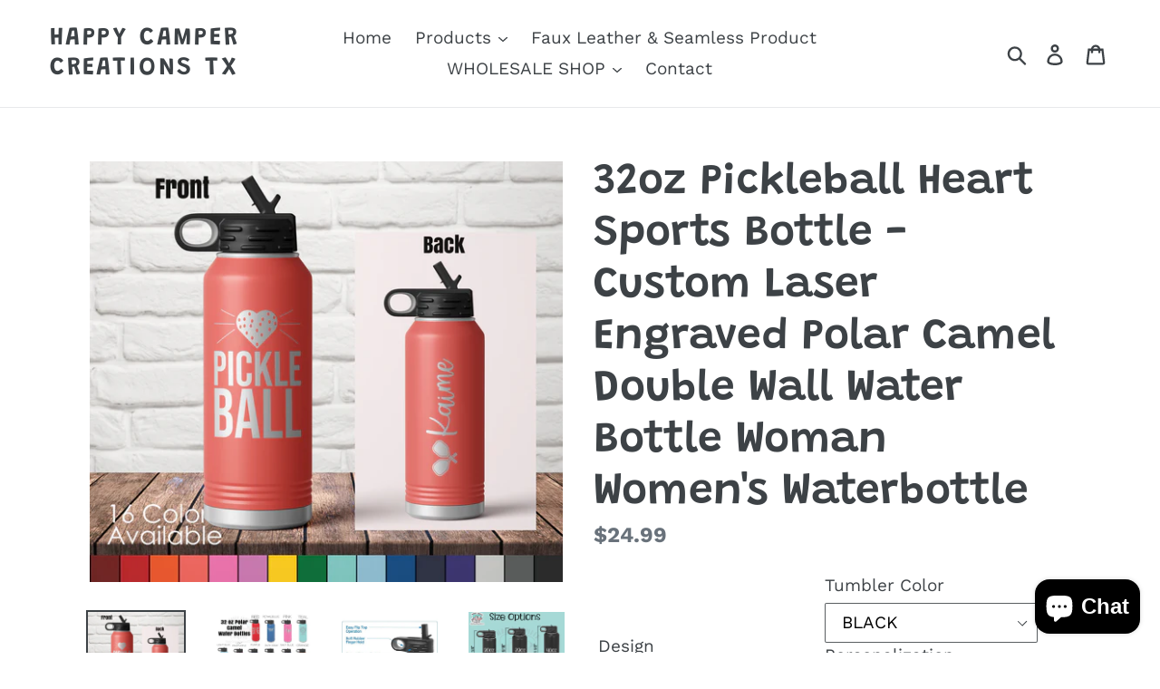

--- FILE ---
content_type: text/html; charset=utf-8
request_url: https://www.happycampercreationstx.com/products/32oz-pickleball-heart-sports-bottle-custom-laser-engraved-polar-camel-double-wall-water-bottle-woman-womens-waterbottle
body_size: 28885
content:
<!doctype html>
<!--[if IE 9]> <html class="ie9 no-js" lang="en"> <![endif]-->
<!--[if (gt IE 9)|!(IE)]><!--> <html class="no-js" lang="en"> <!--<![endif]-->
<head>
  <meta name="google-site-verification" content="6Ov_3hl9QMPWwjvxsCRBi8ELzqsaFPF2gwAj6OdOpjU" />
  <meta charset="utf-8">
  <meta http-equiv="X-UA-Compatible" content="IE=edge,chrome=1">
  <meta name="viewport" content="width=device-width,initial-scale=1">
  <meta name="theme-color" content="#557b97">
  <link rel="canonical" href="https://www.happycampercreationstx.com/products/32oz-pickleball-heart-sports-bottle-custom-laser-engraved-polar-camel-double-wall-water-bottle-woman-womens-waterbottle"><link rel="shortcut icon" href="//www.happycampercreationstx.com/cdn/shop/files/color_jpg_32x32.jpg?v=1613755182" type="image/png"><title>32oz Pickleball Heart Sports Bottle - Custom Laser Engraved Polar Came
&ndash; Happy Camper Creations TX</title><meta name="description" content="Double sided engraving selection must be made if you would like the name and pickleball paddles engraved on the opposite side. If single sided engraving is selected we will print the &quot;Always Play Pickleball&quot; image only. The superior hot &amp;amp; cold retention of the double wall insulated Polar Camel high endurance drinkw"><!-- /snippets/social-meta-tags.liquid -->




<meta property="og:site_name" content="Happy Camper Creations TX">
<meta property="og:url" content="https://www.happycampercreationstx.com/products/32oz-pickleball-heart-sports-bottle-custom-laser-engraved-polar-camel-double-wall-water-bottle-woman-womens-waterbottle">
<meta property="og:title" content="32oz Pickleball Heart Sports Bottle - Custom Laser Engraved Polar Camel Double Wall Water Bottle Woman Women's Waterbottle">
<meta property="og:type" content="product">
<meta property="og:description" content="Double sided engraving selection must be made if you would like the name and pickleball paddles engraved on the opposite side. If single sided engraving is selected we will print the &quot;Always Play Pickleball&quot; image only. The superior hot &amp;amp; cold retention of the double wall insulated Polar Camel high endurance drinkw">

  <meta property="og:price:amount" content="24.99">
  <meta property="og:price:currency" content="USD">

<meta property="og:image" content="http://www.happycampercreationstx.com/cdn/shop/files/pickleballheartRTP32OZPolarCamel_1200x1200.png?v=1690292477"><meta property="og:image" content="http://www.happycampercreationstx.com/cdn/shop/files/image_b102cd56-2155-468a-bb2c-a0d814e0679e_1200x1200.jpg?v=1690292477"><meta property="og:image" content="http://www.happycampercreationstx.com/cdn/shop/files/image_2055ef0c-e83f-4c3a-ad11-230645c4b05f_1200x1200.jpg?v=1690292477">
<meta property="og:image:secure_url" content="https://www.happycampercreationstx.com/cdn/shop/files/pickleballheartRTP32OZPolarCamel_1200x1200.png?v=1690292477"><meta property="og:image:secure_url" content="https://www.happycampercreationstx.com/cdn/shop/files/image_b102cd56-2155-468a-bb2c-a0d814e0679e_1200x1200.jpg?v=1690292477"><meta property="og:image:secure_url" content="https://www.happycampercreationstx.com/cdn/shop/files/image_2055ef0c-e83f-4c3a-ad11-230645c4b05f_1200x1200.jpg?v=1690292477">


<meta name="twitter:card" content="summary_large_image">
<meta name="twitter:title" content="32oz Pickleball Heart Sports Bottle - Custom Laser Engraved Polar Camel Double Wall Water Bottle Woman Women's Waterbottle">
<meta name="twitter:description" content="Double sided engraving selection must be made if you would like the name and pickleball paddles engraved on the opposite side. If single sided engraving is selected we will print the &quot;Always Play Pickleball&quot; image only. The superior hot &amp;amp; cold retention of the double wall insulated Polar Camel high endurance drinkw">


  <link href="//www.happycampercreationstx.com/cdn/shop/t/1/assets/theme.scss.css?v=29155226653546028331759417577" rel="stylesheet" type="text/css" media="all" />

  <script>
    var theme = {
      strings: {
        addToCart: "Add to cart",
        soldOut: "Sold out",
        unavailable: "Unavailable",
        regularPrice: "Regular price",
        sale: "Sale",
        showMore: "Show More",
        showLess: "Show Less",
        addressError: "Error looking up that address",
        addressNoResults: "No results for that address",
        addressQueryLimit: "You have exceeded the Google API usage limit. Consider upgrading to a \u003ca href=\"https:\/\/developers.google.com\/maps\/premium\/usage-limits\"\u003ePremium Plan\u003c\/a\u003e.",
        authError: "There was a problem authenticating your Google Maps account.",
        newWindow: "Opens in a new window.",
        external: "Opens external website.",
        newWindowExternal: "Opens external website in a new window."
      },
      moneyFormat: "${{amount}}"
    }

    document.documentElement.className = document.documentElement.className.replace('no-js', 'js');
  </script>

  <!--[if (lte IE 9) ]><script src="//www.happycampercreationstx.com/cdn/shop/t/1/assets/match-media.min.js?v=22265819453975888031530925354" type="text/javascript"></script><![endif]--><!--[if (gt IE 9)|!(IE)]><!--><script src="//www.happycampercreationstx.com/cdn/shop/t/1/assets/lazysizes.js?v=68441465964607740661530925354" async="async"></script><!--<![endif]-->
  <!--[if lte IE 9]><script src="//www.happycampercreationstx.com/cdn/shop/t/1/assets/lazysizes.min.js?v=78"></script><![endif]-->

  <!--[if (gt IE 9)|!(IE)]><!--><script src="//www.happycampercreationstx.com/cdn/shop/t/1/assets/vendor.js?v=121857302354663160541530925355" defer="defer"></script><!--<![endif]-->
  <!--[if lte IE 9]><script src="//www.happycampercreationstx.com/cdn/shop/t/1/assets/vendor.js?v=121857302354663160541530925355"></script><![endif]-->

  <!--[if (gt IE 9)|!(IE)]><!--><script src="//www.happycampercreationstx.com/cdn/shop/t/1/assets/theme.js?v=39452208910228419981639408092" defer="defer"></script><!--<![endif]-->
  <!--[if lte IE 9]><script src="//www.happycampercreationstx.com/cdn/shop/t/1/assets/theme.js?v=39452208910228419981639408092"></script><![endif]-->

  <!-- "snippets/buddha-megamenu-before.liquid" was not rendered, the associated app was uninstalled -->
  <!-- "snippets/buddha-megamenu.liquid" was not rendered, the associated app was uninstalled -->
  <script>window.performance && window.performance.mark && window.performance.mark('shopify.content_for_header.start');</script><meta name="google-site-verification" content="cMgMCiF3CrvmkklsM-6t4aEqaKJySoZ1FTiKj6XXwdk">
<meta name="facebook-domain-verification" content="cylvg38taehwtvwcxp1s9l9o4mbeos">
<meta name="facebook-domain-verification" content="xay7j3kn37s9v93j81zogjm17gjpue">
<meta id="shopify-digital-wallet" name="shopify-digital-wallet" content="/8490680438/digital_wallets/dialog">
<meta name="shopify-checkout-api-token" content="dde85f07962ef79501b370e1a217e71e">
<meta id="in-context-paypal-metadata" data-shop-id="8490680438" data-venmo-supported="false" data-environment="production" data-locale="en_US" data-paypal-v4="true" data-currency="USD">
<link rel="alternate" type="application/json+oembed" href="https://www.happycampercreationstx.com/products/32oz-pickleball-heart-sports-bottle-custom-laser-engraved-polar-camel-double-wall-water-bottle-woman-womens-waterbottle.oembed">
<script async="async" src="/checkouts/internal/preloads.js?locale=en-US"></script>
<link rel="preconnect" href="https://shop.app" crossorigin="anonymous">
<script async="async" src="https://shop.app/checkouts/internal/preloads.js?locale=en-US&shop_id=8490680438" crossorigin="anonymous"></script>
<script id="apple-pay-shop-capabilities" type="application/json">{"shopId":8490680438,"countryCode":"US","currencyCode":"USD","merchantCapabilities":["supports3DS"],"merchantId":"gid:\/\/shopify\/Shop\/8490680438","merchantName":"Happy Camper Creations TX","requiredBillingContactFields":["postalAddress","email"],"requiredShippingContactFields":["postalAddress","email"],"shippingType":"shipping","supportedNetworks":["visa","masterCard","amex","discover","elo","jcb"],"total":{"type":"pending","label":"Happy Camper Creations TX","amount":"1.00"},"shopifyPaymentsEnabled":true,"supportsSubscriptions":true}</script>
<script id="shopify-features" type="application/json">{"accessToken":"dde85f07962ef79501b370e1a217e71e","betas":["rich-media-storefront-analytics"],"domain":"www.happycampercreationstx.com","predictiveSearch":true,"shopId":8490680438,"locale":"en"}</script>
<script>var Shopify = Shopify || {};
Shopify.shop = "happy-camper-creations-tx.myshopify.com";
Shopify.locale = "en";
Shopify.currency = {"active":"USD","rate":"1.0"};
Shopify.country = "US";
Shopify.theme = {"name":"Debut","id":44188270710,"schema_name":"Debut","schema_version":"6.0.2","theme_store_id":796,"role":"main"};
Shopify.theme.handle = "null";
Shopify.theme.style = {"id":null,"handle":null};
Shopify.cdnHost = "www.happycampercreationstx.com/cdn";
Shopify.routes = Shopify.routes || {};
Shopify.routes.root = "/";</script>
<script type="module">!function(o){(o.Shopify=o.Shopify||{}).modules=!0}(window);</script>
<script>!function(o){function n(){var o=[];function n(){o.push(Array.prototype.slice.apply(arguments))}return n.q=o,n}var t=o.Shopify=o.Shopify||{};t.loadFeatures=n(),t.autoloadFeatures=n()}(window);</script>
<script>
  window.ShopifyPay = window.ShopifyPay || {};
  window.ShopifyPay.apiHost = "shop.app\/pay";
  window.ShopifyPay.redirectState = null;
</script>
<script id="shop-js-analytics" type="application/json">{"pageType":"product"}</script>
<script defer="defer" async type="module" src="//www.happycampercreationstx.com/cdn/shopifycloud/shop-js/modules/v2/client.init-shop-cart-sync_BdyHc3Nr.en.esm.js"></script>
<script defer="defer" async type="module" src="//www.happycampercreationstx.com/cdn/shopifycloud/shop-js/modules/v2/chunk.common_Daul8nwZ.esm.js"></script>
<script type="module">
  await import("//www.happycampercreationstx.com/cdn/shopifycloud/shop-js/modules/v2/client.init-shop-cart-sync_BdyHc3Nr.en.esm.js");
await import("//www.happycampercreationstx.com/cdn/shopifycloud/shop-js/modules/v2/chunk.common_Daul8nwZ.esm.js");

  window.Shopify.SignInWithShop?.initShopCartSync?.({"fedCMEnabled":true,"windoidEnabled":true});

</script>
<script>
  window.Shopify = window.Shopify || {};
  if (!window.Shopify.featureAssets) window.Shopify.featureAssets = {};
  window.Shopify.featureAssets['shop-js'] = {"shop-cart-sync":["modules/v2/client.shop-cart-sync_QYOiDySF.en.esm.js","modules/v2/chunk.common_Daul8nwZ.esm.js"],"init-fed-cm":["modules/v2/client.init-fed-cm_DchLp9rc.en.esm.js","modules/v2/chunk.common_Daul8nwZ.esm.js"],"shop-button":["modules/v2/client.shop-button_OV7bAJc5.en.esm.js","modules/v2/chunk.common_Daul8nwZ.esm.js"],"init-windoid":["modules/v2/client.init-windoid_DwxFKQ8e.en.esm.js","modules/v2/chunk.common_Daul8nwZ.esm.js"],"shop-cash-offers":["modules/v2/client.shop-cash-offers_DWtL6Bq3.en.esm.js","modules/v2/chunk.common_Daul8nwZ.esm.js","modules/v2/chunk.modal_CQq8HTM6.esm.js"],"shop-toast-manager":["modules/v2/client.shop-toast-manager_CX9r1SjA.en.esm.js","modules/v2/chunk.common_Daul8nwZ.esm.js"],"init-shop-email-lookup-coordinator":["modules/v2/client.init-shop-email-lookup-coordinator_UhKnw74l.en.esm.js","modules/v2/chunk.common_Daul8nwZ.esm.js"],"pay-button":["modules/v2/client.pay-button_DzxNnLDY.en.esm.js","modules/v2/chunk.common_Daul8nwZ.esm.js"],"avatar":["modules/v2/client.avatar_BTnouDA3.en.esm.js"],"init-shop-cart-sync":["modules/v2/client.init-shop-cart-sync_BdyHc3Nr.en.esm.js","modules/v2/chunk.common_Daul8nwZ.esm.js"],"shop-login-button":["modules/v2/client.shop-login-button_D8B466_1.en.esm.js","modules/v2/chunk.common_Daul8nwZ.esm.js","modules/v2/chunk.modal_CQq8HTM6.esm.js"],"init-customer-accounts-sign-up":["modules/v2/client.init-customer-accounts-sign-up_C8fpPm4i.en.esm.js","modules/v2/client.shop-login-button_D8B466_1.en.esm.js","modules/v2/chunk.common_Daul8nwZ.esm.js","modules/v2/chunk.modal_CQq8HTM6.esm.js"],"init-shop-for-new-customer-accounts":["modules/v2/client.init-shop-for-new-customer-accounts_CVTO0Ztu.en.esm.js","modules/v2/client.shop-login-button_D8B466_1.en.esm.js","modules/v2/chunk.common_Daul8nwZ.esm.js","modules/v2/chunk.modal_CQq8HTM6.esm.js"],"init-customer-accounts":["modules/v2/client.init-customer-accounts_dRgKMfrE.en.esm.js","modules/v2/client.shop-login-button_D8B466_1.en.esm.js","modules/v2/chunk.common_Daul8nwZ.esm.js","modules/v2/chunk.modal_CQq8HTM6.esm.js"],"shop-follow-button":["modules/v2/client.shop-follow-button_CkZpjEct.en.esm.js","modules/v2/chunk.common_Daul8nwZ.esm.js","modules/v2/chunk.modal_CQq8HTM6.esm.js"],"lead-capture":["modules/v2/client.lead-capture_BntHBhfp.en.esm.js","modules/v2/chunk.common_Daul8nwZ.esm.js","modules/v2/chunk.modal_CQq8HTM6.esm.js"],"checkout-modal":["modules/v2/client.checkout-modal_CfxcYbTm.en.esm.js","modules/v2/chunk.common_Daul8nwZ.esm.js","modules/v2/chunk.modal_CQq8HTM6.esm.js"],"shop-login":["modules/v2/client.shop-login_Da4GZ2H6.en.esm.js","modules/v2/chunk.common_Daul8nwZ.esm.js","modules/v2/chunk.modal_CQq8HTM6.esm.js"],"payment-terms":["modules/v2/client.payment-terms_MV4M3zvL.en.esm.js","modules/v2/chunk.common_Daul8nwZ.esm.js","modules/v2/chunk.modal_CQq8HTM6.esm.js"]};
</script>
<script>(function() {
  var isLoaded = false;
  function asyncLoad() {
    if (isLoaded) return;
    isLoaded = true;
    var urls = ["\/\/d1liekpayvooaz.cloudfront.net\/apps\/customizery\/customizery.js?shop=happy-camper-creations-tx.myshopify.com","https:\/\/cdncozyantitheft.addons.business\/js\/script_tags\/happy-camper-creations-tx\/t1zFc9XHkO2DMyMfSeuwq3dgoJyWklPd.js?shop=happy-camper-creations-tx.myshopify.com"];
    for (var i = 0; i < urls.length; i++) {
      var s = document.createElement('script');
      s.type = 'text/javascript';
      s.async = true;
      s.src = urls[i];
      var x = document.getElementsByTagName('script')[0];
      x.parentNode.insertBefore(s, x);
    }
  };
  if(window.attachEvent) {
    window.attachEvent('onload', asyncLoad);
  } else {
    window.addEventListener('load', asyncLoad, false);
  }
})();</script>
<script id="__st">var __st={"a":8490680438,"offset":-21600,"reqid":"6d796b97-4348-4b65-a30f-16e9bf2ea92f-1768980712","pageurl":"www.happycampercreationstx.com\/products\/32oz-pickleball-heart-sports-bottle-custom-laser-engraved-polar-camel-double-wall-water-bottle-woman-womens-waterbottle","u":"a1da7bf76318","p":"product","rtyp":"product","rid":7227970551945};</script>
<script>window.ShopifyPaypalV4VisibilityTracking = true;</script>
<script id="captcha-bootstrap">!function(){'use strict';const t='contact',e='account',n='new_comment',o=[[t,t],['blogs',n],['comments',n],[t,'customer']],c=[[e,'customer_login'],[e,'guest_login'],[e,'recover_customer_password'],[e,'create_customer']],r=t=>t.map((([t,e])=>`form[action*='/${t}']:not([data-nocaptcha='true']) input[name='form_type'][value='${e}']`)).join(','),a=t=>()=>t?[...document.querySelectorAll(t)].map((t=>t.form)):[];function s(){const t=[...o],e=r(t);return a(e)}const i='password',u='form_key',d=['recaptcha-v3-token','g-recaptcha-response','h-captcha-response',i],f=()=>{try{return window.sessionStorage}catch{return}},m='__shopify_v',_=t=>t.elements[u];function p(t,e,n=!1){try{const o=window.sessionStorage,c=JSON.parse(o.getItem(e)),{data:r}=function(t){const{data:e,action:n}=t;return t[m]||n?{data:e,action:n}:{data:t,action:n}}(c);for(const[e,n]of Object.entries(r))t.elements[e]&&(t.elements[e].value=n);n&&o.removeItem(e)}catch(o){console.error('form repopulation failed',{error:o})}}const l='form_type',E='cptcha';function T(t){t.dataset[E]=!0}const w=window,h=w.document,L='Shopify',v='ce_forms',y='captcha';let A=!1;((t,e)=>{const n=(g='f06e6c50-85a8-45c8-87d0-21a2b65856fe',I='https://cdn.shopify.com/shopifycloud/storefront-forms-hcaptcha/ce_storefront_forms_captcha_hcaptcha.v1.5.2.iife.js',D={infoText:'Protected by hCaptcha',privacyText:'Privacy',termsText:'Terms'},(t,e,n)=>{const o=w[L][v],c=o.bindForm;if(c)return c(t,g,e,D).then(n);var r;o.q.push([[t,g,e,D],n]),r=I,A||(h.body.append(Object.assign(h.createElement('script'),{id:'captcha-provider',async:!0,src:r})),A=!0)});var g,I,D;w[L]=w[L]||{},w[L][v]=w[L][v]||{},w[L][v].q=[],w[L][y]=w[L][y]||{},w[L][y].protect=function(t,e){n(t,void 0,e),T(t)},Object.freeze(w[L][y]),function(t,e,n,w,h,L){const[v,y,A,g]=function(t,e,n){const i=e?o:[],u=t?c:[],d=[...i,...u],f=r(d),m=r(i),_=r(d.filter((([t,e])=>n.includes(e))));return[a(f),a(m),a(_),s()]}(w,h,L),I=t=>{const e=t.target;return e instanceof HTMLFormElement?e:e&&e.form},D=t=>v().includes(t);t.addEventListener('submit',(t=>{const e=I(t);if(!e)return;const n=D(e)&&!e.dataset.hcaptchaBound&&!e.dataset.recaptchaBound,o=_(e),c=g().includes(e)&&(!o||!o.value);(n||c)&&t.preventDefault(),c&&!n&&(function(t){try{if(!f())return;!function(t){const e=f();if(!e)return;const n=_(t);if(!n)return;const o=n.value;o&&e.removeItem(o)}(t);const e=Array.from(Array(32),(()=>Math.random().toString(36)[2])).join('');!function(t,e){_(t)||t.append(Object.assign(document.createElement('input'),{type:'hidden',name:u})),t.elements[u].value=e}(t,e),function(t,e){const n=f();if(!n)return;const o=[...t.querySelectorAll(`input[type='${i}']`)].map((({name:t})=>t)),c=[...d,...o],r={};for(const[a,s]of new FormData(t).entries())c.includes(a)||(r[a]=s);n.setItem(e,JSON.stringify({[m]:1,action:t.action,data:r}))}(t,e)}catch(e){console.error('failed to persist form',e)}}(e),e.submit())}));const S=(t,e)=>{t&&!t.dataset[E]&&(n(t,e.some((e=>e===t))),T(t))};for(const o of['focusin','change'])t.addEventListener(o,(t=>{const e=I(t);D(e)&&S(e,y())}));const B=e.get('form_key'),M=e.get(l),P=B&&M;t.addEventListener('DOMContentLoaded',(()=>{const t=y();if(P)for(const e of t)e.elements[l].value===M&&p(e,B);[...new Set([...A(),...v().filter((t=>'true'===t.dataset.shopifyCaptcha))])].forEach((e=>S(e,t)))}))}(h,new URLSearchParams(w.location.search),n,t,e,['guest_login'])})(!0,!0)}();</script>
<script integrity="sha256-4kQ18oKyAcykRKYeNunJcIwy7WH5gtpwJnB7kiuLZ1E=" data-source-attribution="shopify.loadfeatures" defer="defer" src="//www.happycampercreationstx.com/cdn/shopifycloud/storefront/assets/storefront/load_feature-a0a9edcb.js" crossorigin="anonymous"></script>
<script crossorigin="anonymous" defer="defer" src="//www.happycampercreationstx.com/cdn/shopifycloud/storefront/assets/shopify_pay/storefront-65b4c6d7.js?v=20250812"></script>
<script data-source-attribution="shopify.dynamic_checkout.dynamic.init">var Shopify=Shopify||{};Shopify.PaymentButton=Shopify.PaymentButton||{isStorefrontPortableWallets:!0,init:function(){window.Shopify.PaymentButton.init=function(){};var t=document.createElement("script");t.src="https://www.happycampercreationstx.com/cdn/shopifycloud/portable-wallets/latest/portable-wallets.en.js",t.type="module",document.head.appendChild(t)}};
</script>
<script data-source-attribution="shopify.dynamic_checkout.buyer_consent">
  function portableWalletsHideBuyerConsent(e){var t=document.getElementById("shopify-buyer-consent"),n=document.getElementById("shopify-subscription-policy-button");t&&n&&(t.classList.add("hidden"),t.setAttribute("aria-hidden","true"),n.removeEventListener("click",e))}function portableWalletsShowBuyerConsent(e){var t=document.getElementById("shopify-buyer-consent"),n=document.getElementById("shopify-subscription-policy-button");t&&n&&(t.classList.remove("hidden"),t.removeAttribute("aria-hidden"),n.addEventListener("click",e))}window.Shopify?.PaymentButton&&(window.Shopify.PaymentButton.hideBuyerConsent=portableWalletsHideBuyerConsent,window.Shopify.PaymentButton.showBuyerConsent=portableWalletsShowBuyerConsent);
</script>
<script data-source-attribution="shopify.dynamic_checkout.cart.bootstrap">document.addEventListener("DOMContentLoaded",(function(){function t(){return document.querySelector("shopify-accelerated-checkout-cart, shopify-accelerated-checkout")}if(t())Shopify.PaymentButton.init();else{new MutationObserver((function(e,n){t()&&(Shopify.PaymentButton.init(),n.disconnect())})).observe(document.body,{childList:!0,subtree:!0})}}));
</script>
<link id="shopify-accelerated-checkout-styles" rel="stylesheet" media="screen" href="https://www.happycampercreationstx.com/cdn/shopifycloud/portable-wallets/latest/accelerated-checkout-backwards-compat.css" crossorigin="anonymous">
<style id="shopify-accelerated-checkout-cart">
        #shopify-buyer-consent {
  margin-top: 1em;
  display: inline-block;
  width: 100%;
}

#shopify-buyer-consent.hidden {
  display: none;
}

#shopify-subscription-policy-button {
  background: none;
  border: none;
  padding: 0;
  text-decoration: underline;
  font-size: inherit;
  cursor: pointer;
}

#shopify-subscription-policy-button::before {
  box-shadow: none;
}

      </style>

<script>window.performance && window.performance.mark && window.performance.mark('shopify.content_for_header.end');</script>
<script src="https://cdn.shopify.com/extensions/e8878072-2f6b-4e89-8082-94b04320908d/inbox-1254/assets/inbox-chat-loader.js" type="text/javascript" defer="defer"></script>
<link href="https://monorail-edge.shopifysvc.com" rel="dns-prefetch">
<script>(function(){if ("sendBeacon" in navigator && "performance" in window) {try {var session_token_from_headers = performance.getEntriesByType('navigation')[0].serverTiming.find(x => x.name == '_s').description;} catch {var session_token_from_headers = undefined;}var session_cookie_matches = document.cookie.match(/_shopify_s=([^;]*)/);var session_token_from_cookie = session_cookie_matches && session_cookie_matches.length === 2 ? session_cookie_matches[1] : "";var session_token = session_token_from_headers || session_token_from_cookie || "";function handle_abandonment_event(e) {var entries = performance.getEntries().filter(function(entry) {return /monorail-edge.shopifysvc.com/.test(entry.name);});if (!window.abandonment_tracked && entries.length === 0) {window.abandonment_tracked = true;var currentMs = Date.now();var navigation_start = performance.timing.navigationStart;var payload = {shop_id: 8490680438,url: window.location.href,navigation_start,duration: currentMs - navigation_start,session_token,page_type: "product"};window.navigator.sendBeacon("https://monorail-edge.shopifysvc.com/v1/produce", JSON.stringify({schema_id: "online_store_buyer_site_abandonment/1.1",payload: payload,metadata: {event_created_at_ms: currentMs,event_sent_at_ms: currentMs}}));}}window.addEventListener('pagehide', handle_abandonment_event);}}());</script>
<script id="web-pixels-manager-setup">(function e(e,d,r,n,o){if(void 0===o&&(o={}),!Boolean(null===(a=null===(i=window.Shopify)||void 0===i?void 0:i.analytics)||void 0===a?void 0:a.replayQueue)){var i,a;window.Shopify=window.Shopify||{};var t=window.Shopify;t.analytics=t.analytics||{};var s=t.analytics;s.replayQueue=[],s.publish=function(e,d,r){return s.replayQueue.push([e,d,r]),!0};try{self.performance.mark("wpm:start")}catch(e){}var l=function(){var e={modern:/Edge?\/(1{2}[4-9]|1[2-9]\d|[2-9]\d{2}|\d{4,})\.\d+(\.\d+|)|Firefox\/(1{2}[4-9]|1[2-9]\d|[2-9]\d{2}|\d{4,})\.\d+(\.\d+|)|Chrom(ium|e)\/(9{2}|\d{3,})\.\d+(\.\d+|)|(Maci|X1{2}).+ Version\/(15\.\d+|(1[6-9]|[2-9]\d|\d{3,})\.\d+)([,.]\d+|)( \(\w+\)|)( Mobile\/\w+|) Safari\/|Chrome.+OPR\/(9{2}|\d{3,})\.\d+\.\d+|(CPU[ +]OS|iPhone[ +]OS|CPU[ +]iPhone|CPU IPhone OS|CPU iPad OS)[ +]+(15[._]\d+|(1[6-9]|[2-9]\d|\d{3,})[._]\d+)([._]\d+|)|Android:?[ /-](13[3-9]|1[4-9]\d|[2-9]\d{2}|\d{4,})(\.\d+|)(\.\d+|)|Android.+Firefox\/(13[5-9]|1[4-9]\d|[2-9]\d{2}|\d{4,})\.\d+(\.\d+|)|Android.+Chrom(ium|e)\/(13[3-9]|1[4-9]\d|[2-9]\d{2}|\d{4,})\.\d+(\.\d+|)|SamsungBrowser\/([2-9]\d|\d{3,})\.\d+/,legacy:/Edge?\/(1[6-9]|[2-9]\d|\d{3,})\.\d+(\.\d+|)|Firefox\/(5[4-9]|[6-9]\d|\d{3,})\.\d+(\.\d+|)|Chrom(ium|e)\/(5[1-9]|[6-9]\d|\d{3,})\.\d+(\.\d+|)([\d.]+$|.*Safari\/(?![\d.]+ Edge\/[\d.]+$))|(Maci|X1{2}).+ Version\/(10\.\d+|(1[1-9]|[2-9]\d|\d{3,})\.\d+)([,.]\d+|)( \(\w+\)|)( Mobile\/\w+|) Safari\/|Chrome.+OPR\/(3[89]|[4-9]\d|\d{3,})\.\d+\.\d+|(CPU[ +]OS|iPhone[ +]OS|CPU[ +]iPhone|CPU IPhone OS|CPU iPad OS)[ +]+(10[._]\d+|(1[1-9]|[2-9]\d|\d{3,})[._]\d+)([._]\d+|)|Android:?[ /-](13[3-9]|1[4-9]\d|[2-9]\d{2}|\d{4,})(\.\d+|)(\.\d+|)|Mobile Safari.+OPR\/([89]\d|\d{3,})\.\d+\.\d+|Android.+Firefox\/(13[5-9]|1[4-9]\d|[2-9]\d{2}|\d{4,})\.\d+(\.\d+|)|Android.+Chrom(ium|e)\/(13[3-9]|1[4-9]\d|[2-9]\d{2}|\d{4,})\.\d+(\.\d+|)|Android.+(UC? ?Browser|UCWEB|U3)[ /]?(15\.([5-9]|\d{2,})|(1[6-9]|[2-9]\d|\d{3,})\.\d+)\.\d+|SamsungBrowser\/(5\.\d+|([6-9]|\d{2,})\.\d+)|Android.+MQ{2}Browser\/(14(\.(9|\d{2,})|)|(1[5-9]|[2-9]\d|\d{3,})(\.\d+|))(\.\d+|)|K[Aa][Ii]OS\/(3\.\d+|([4-9]|\d{2,})\.\d+)(\.\d+|)/},d=e.modern,r=e.legacy,n=navigator.userAgent;return n.match(d)?"modern":n.match(r)?"legacy":"unknown"}(),u="modern"===l?"modern":"legacy",c=(null!=n?n:{modern:"",legacy:""})[u],f=function(e){return[e.baseUrl,"/wpm","/b",e.hashVersion,"modern"===e.buildTarget?"m":"l",".js"].join("")}({baseUrl:d,hashVersion:r,buildTarget:u}),m=function(e){var d=e.version,r=e.bundleTarget,n=e.surface,o=e.pageUrl,i=e.monorailEndpoint;return{emit:function(e){var a=e.status,t=e.errorMsg,s=(new Date).getTime(),l=JSON.stringify({metadata:{event_sent_at_ms:s},events:[{schema_id:"web_pixels_manager_load/3.1",payload:{version:d,bundle_target:r,page_url:o,status:a,surface:n,error_msg:t},metadata:{event_created_at_ms:s}}]});if(!i)return console&&console.warn&&console.warn("[Web Pixels Manager] No Monorail endpoint provided, skipping logging."),!1;try{return self.navigator.sendBeacon.bind(self.navigator)(i,l)}catch(e){}var u=new XMLHttpRequest;try{return u.open("POST",i,!0),u.setRequestHeader("Content-Type","text/plain"),u.send(l),!0}catch(e){return console&&console.warn&&console.warn("[Web Pixels Manager] Got an unhandled error while logging to Monorail."),!1}}}}({version:r,bundleTarget:l,surface:e.surface,pageUrl:self.location.href,monorailEndpoint:e.monorailEndpoint});try{o.browserTarget=l,function(e){var d=e.src,r=e.async,n=void 0===r||r,o=e.onload,i=e.onerror,a=e.sri,t=e.scriptDataAttributes,s=void 0===t?{}:t,l=document.createElement("script"),u=document.querySelector("head"),c=document.querySelector("body");if(l.async=n,l.src=d,a&&(l.integrity=a,l.crossOrigin="anonymous"),s)for(var f in s)if(Object.prototype.hasOwnProperty.call(s,f))try{l.dataset[f]=s[f]}catch(e){}if(o&&l.addEventListener("load",o),i&&l.addEventListener("error",i),u)u.appendChild(l);else{if(!c)throw new Error("Did not find a head or body element to append the script");c.appendChild(l)}}({src:f,async:!0,onload:function(){if(!function(){var e,d;return Boolean(null===(d=null===(e=window.Shopify)||void 0===e?void 0:e.analytics)||void 0===d?void 0:d.initialized)}()){var d=window.webPixelsManager.init(e)||void 0;if(d){var r=window.Shopify.analytics;r.replayQueue.forEach((function(e){var r=e[0],n=e[1],o=e[2];d.publishCustomEvent(r,n,o)})),r.replayQueue=[],r.publish=d.publishCustomEvent,r.visitor=d.visitor,r.initialized=!0}}},onerror:function(){return m.emit({status:"failed",errorMsg:"".concat(f," has failed to load")})},sri:function(e){var d=/^sha384-[A-Za-z0-9+/=]+$/;return"string"==typeof e&&d.test(e)}(c)?c:"",scriptDataAttributes:o}),m.emit({status:"loading"})}catch(e){m.emit({status:"failed",errorMsg:(null==e?void 0:e.message)||"Unknown error"})}}})({shopId: 8490680438,storefrontBaseUrl: "https://www.happycampercreationstx.com",extensionsBaseUrl: "https://extensions.shopifycdn.com/cdn/shopifycloud/web-pixels-manager",monorailEndpoint: "https://monorail-edge.shopifysvc.com/unstable/produce_batch",surface: "storefront-renderer",enabledBetaFlags: ["2dca8a86"],webPixelsConfigList: [{"id":"553353353","configuration":"{\"config\":\"{\\\"pixel_id\\\":\\\"AW-766704294\\\",\\\"target_country\\\":\\\"US\\\",\\\"gtag_events\\\":[{\\\"type\\\":\\\"page_view\\\",\\\"action_label\\\":\\\"AW-766704294\\\/6lxtCJak7ZMBEKb1y-0C\\\"},{\\\"type\\\":\\\"purchase\\\",\\\"action_label\\\":\\\"AW-766704294\\\/ORixCJmk7ZMBEKb1y-0C\\\"},{\\\"type\\\":\\\"view_item\\\",\\\"action_label\\\":\\\"AW-766704294\\\/ipZ9CJyk7ZMBEKb1y-0C\\\"},{\\\"type\\\":\\\"add_to_cart\\\",\\\"action_label\\\":\\\"AW-766704294\\\/hUb0CJ-k7ZMBEKb1y-0C\\\"},{\\\"type\\\":\\\"begin_checkout\\\",\\\"action_label\\\":\\\"AW-766704294\\\/SycHCJql7ZMBEKb1y-0C\\\"},{\\\"type\\\":\\\"search\\\",\\\"action_label\\\":\\\"AW-766704294\\\/ll7fCJ2l7ZMBEKb1y-0C\\\"},{\\\"type\\\":\\\"add_payment_info\\\",\\\"action_label\\\":\\\"AW-766704294\\\/7vveCKCl7ZMBEKb1y-0C\\\"}],\\\"enable_monitoring_mode\\\":false}\"}","eventPayloadVersion":"v1","runtimeContext":"OPEN","scriptVersion":"b2a88bafab3e21179ed38636efcd8a93","type":"APP","apiClientId":1780363,"privacyPurposes":[],"dataSharingAdjustments":{"protectedCustomerApprovalScopes":["read_customer_address","read_customer_email","read_customer_name","read_customer_personal_data","read_customer_phone"]}},{"id":"159121545","configuration":"{\"pixel_id\":\"318360395462295\",\"pixel_type\":\"facebook_pixel\",\"metaapp_system_user_token\":\"-\"}","eventPayloadVersion":"v1","runtimeContext":"OPEN","scriptVersion":"ca16bc87fe92b6042fbaa3acc2fbdaa6","type":"APP","apiClientId":2329312,"privacyPurposes":["ANALYTICS","MARKETING","SALE_OF_DATA"],"dataSharingAdjustments":{"protectedCustomerApprovalScopes":["read_customer_address","read_customer_email","read_customer_name","read_customer_personal_data","read_customer_phone"]}},{"id":"76054665","configuration":"{\"tagID\":\"2613764862990\"}","eventPayloadVersion":"v1","runtimeContext":"STRICT","scriptVersion":"18031546ee651571ed29edbe71a3550b","type":"APP","apiClientId":3009811,"privacyPurposes":["ANALYTICS","MARKETING","SALE_OF_DATA"],"dataSharingAdjustments":{"protectedCustomerApprovalScopes":["read_customer_address","read_customer_email","read_customer_name","read_customer_personal_data","read_customer_phone"]}},{"id":"shopify-app-pixel","configuration":"{}","eventPayloadVersion":"v1","runtimeContext":"STRICT","scriptVersion":"0450","apiClientId":"shopify-pixel","type":"APP","privacyPurposes":["ANALYTICS","MARKETING"]},{"id":"shopify-custom-pixel","eventPayloadVersion":"v1","runtimeContext":"LAX","scriptVersion":"0450","apiClientId":"shopify-pixel","type":"CUSTOM","privacyPurposes":["ANALYTICS","MARKETING"]}],isMerchantRequest: false,initData: {"shop":{"name":"Happy Camper Creations TX","paymentSettings":{"currencyCode":"USD"},"myshopifyDomain":"happy-camper-creations-tx.myshopify.com","countryCode":"US","storefrontUrl":"https:\/\/www.happycampercreationstx.com"},"customer":null,"cart":null,"checkout":null,"productVariants":[{"price":{"amount":24.99,"currencyCode":"USD"},"product":{"title":"32oz Pickleball Heart Sports Bottle - Custom Laser Engraved Polar Camel Double Wall Water Bottle Woman Women's Waterbottle","vendor":"Happy Camper Creations TX","id":"7227970551945","untranslatedTitle":"32oz Pickleball Heart Sports Bottle - Custom Laser Engraved Polar Camel Double Wall Water Bottle Woman Women's Waterbottle","url":"\/products\/32oz-pickleball-heart-sports-bottle-custom-laser-engraved-polar-camel-double-wall-water-bottle-woman-womens-waterbottle","type":"Engraved Tumbler"},"id":"41331867451529","image":{"src":"\/\/www.happycampercreationstx.com\/cdn\/shop\/files\/pickleballheartRTP32OZPolarCamel.png?v=1690292477"},"sku":null,"title":"One Sided Engraving","untranslatedTitle":"One Sided Engraving"},{"price":{"amount":27.99,"currencyCode":"USD"},"product":{"title":"32oz Pickleball Heart Sports Bottle - Custom Laser Engraved Polar Camel Double Wall Water Bottle Woman Women's Waterbottle","vendor":"Happy Camper Creations TX","id":"7227970551945","untranslatedTitle":"32oz Pickleball Heart Sports Bottle - Custom Laser Engraved Polar Camel Double Wall Water Bottle Woman Women's Waterbottle","url":"\/products\/32oz-pickleball-heart-sports-bottle-custom-laser-engraved-polar-camel-double-wall-water-bottle-woman-womens-waterbottle","type":"Engraved Tumbler"},"id":"41331867484297","image":{"src":"\/\/www.happycampercreationstx.com\/cdn\/shop\/files\/pickleballheartRTP32OZPolarCamel.png?v=1690292477"},"sku":null,"title":"Two Sided Engraving","untranslatedTitle":"Two Sided Engraving"}],"purchasingCompany":null},},"https://www.happycampercreationstx.com/cdn","fcfee988w5aeb613cpc8e4bc33m6693e112",{"modern":"","legacy":""},{"shopId":"8490680438","storefrontBaseUrl":"https:\/\/www.happycampercreationstx.com","extensionBaseUrl":"https:\/\/extensions.shopifycdn.com\/cdn\/shopifycloud\/web-pixels-manager","surface":"storefront-renderer","enabledBetaFlags":"[\"2dca8a86\"]","isMerchantRequest":"false","hashVersion":"fcfee988w5aeb613cpc8e4bc33m6693e112","publish":"custom","events":"[[\"page_viewed\",{}],[\"product_viewed\",{\"productVariant\":{\"price\":{\"amount\":24.99,\"currencyCode\":\"USD\"},\"product\":{\"title\":\"32oz Pickleball Heart Sports Bottle - Custom Laser Engraved Polar Camel Double Wall Water Bottle Woman Women's Waterbottle\",\"vendor\":\"Happy Camper Creations TX\",\"id\":\"7227970551945\",\"untranslatedTitle\":\"32oz Pickleball Heart Sports Bottle - Custom Laser Engraved Polar Camel Double Wall Water Bottle Woman Women's Waterbottle\",\"url\":\"\/products\/32oz-pickleball-heart-sports-bottle-custom-laser-engraved-polar-camel-double-wall-water-bottle-woman-womens-waterbottle\",\"type\":\"Engraved Tumbler\"},\"id\":\"41331867451529\",\"image\":{\"src\":\"\/\/www.happycampercreationstx.com\/cdn\/shop\/files\/pickleballheartRTP32OZPolarCamel.png?v=1690292477\"},\"sku\":null,\"title\":\"One Sided Engraving\",\"untranslatedTitle\":\"One Sided Engraving\"}}]]"});</script><script>
  window.ShopifyAnalytics = window.ShopifyAnalytics || {};
  window.ShopifyAnalytics.meta = window.ShopifyAnalytics.meta || {};
  window.ShopifyAnalytics.meta.currency = 'USD';
  var meta = {"product":{"id":7227970551945,"gid":"gid:\/\/shopify\/Product\/7227970551945","vendor":"Happy Camper Creations TX","type":"Engraved Tumbler","handle":"32oz-pickleball-heart-sports-bottle-custom-laser-engraved-polar-camel-double-wall-water-bottle-woman-womens-waterbottle","variants":[{"id":41331867451529,"price":2499,"name":"32oz Pickleball Heart Sports Bottle - Custom Laser Engraved Polar Camel Double Wall Water Bottle Woman Women's Waterbottle - One Sided Engraving","public_title":"One Sided Engraving","sku":null},{"id":41331867484297,"price":2799,"name":"32oz Pickleball Heart Sports Bottle - Custom Laser Engraved Polar Camel Double Wall Water Bottle Woman Women's Waterbottle - Two Sided Engraving","public_title":"Two Sided Engraving","sku":null}],"remote":false},"page":{"pageType":"product","resourceType":"product","resourceId":7227970551945,"requestId":"6d796b97-4348-4b65-a30f-16e9bf2ea92f-1768980712"}};
  for (var attr in meta) {
    window.ShopifyAnalytics.meta[attr] = meta[attr];
  }
</script>
<script class="analytics">
  (function () {
    var customDocumentWrite = function(content) {
      var jquery = null;

      if (window.jQuery) {
        jquery = window.jQuery;
      } else if (window.Checkout && window.Checkout.$) {
        jquery = window.Checkout.$;
      }

      if (jquery) {
        jquery('body').append(content);
      }
    };

    var hasLoggedConversion = function(token) {
      if (token) {
        return document.cookie.indexOf('loggedConversion=' + token) !== -1;
      }
      return false;
    }

    var setCookieIfConversion = function(token) {
      if (token) {
        var twoMonthsFromNow = new Date(Date.now());
        twoMonthsFromNow.setMonth(twoMonthsFromNow.getMonth() + 2);

        document.cookie = 'loggedConversion=' + token + '; expires=' + twoMonthsFromNow;
      }
    }

    var trekkie = window.ShopifyAnalytics.lib = window.trekkie = window.trekkie || [];
    if (trekkie.integrations) {
      return;
    }
    trekkie.methods = [
      'identify',
      'page',
      'ready',
      'track',
      'trackForm',
      'trackLink'
    ];
    trekkie.factory = function(method) {
      return function() {
        var args = Array.prototype.slice.call(arguments);
        args.unshift(method);
        trekkie.push(args);
        return trekkie;
      };
    };
    for (var i = 0; i < trekkie.methods.length; i++) {
      var key = trekkie.methods[i];
      trekkie[key] = trekkie.factory(key);
    }
    trekkie.load = function(config) {
      trekkie.config = config || {};
      trekkie.config.initialDocumentCookie = document.cookie;
      var first = document.getElementsByTagName('script')[0];
      var script = document.createElement('script');
      script.type = 'text/javascript';
      script.onerror = function(e) {
        var scriptFallback = document.createElement('script');
        scriptFallback.type = 'text/javascript';
        scriptFallback.onerror = function(error) {
                var Monorail = {
      produce: function produce(monorailDomain, schemaId, payload) {
        var currentMs = new Date().getTime();
        var event = {
          schema_id: schemaId,
          payload: payload,
          metadata: {
            event_created_at_ms: currentMs,
            event_sent_at_ms: currentMs
          }
        };
        return Monorail.sendRequest("https://" + monorailDomain + "/v1/produce", JSON.stringify(event));
      },
      sendRequest: function sendRequest(endpointUrl, payload) {
        // Try the sendBeacon API
        if (window && window.navigator && typeof window.navigator.sendBeacon === 'function' && typeof window.Blob === 'function' && !Monorail.isIos12()) {
          var blobData = new window.Blob([payload], {
            type: 'text/plain'
          });

          if (window.navigator.sendBeacon(endpointUrl, blobData)) {
            return true;
          } // sendBeacon was not successful

        } // XHR beacon

        var xhr = new XMLHttpRequest();

        try {
          xhr.open('POST', endpointUrl);
          xhr.setRequestHeader('Content-Type', 'text/plain');
          xhr.send(payload);
        } catch (e) {
          console.log(e);
        }

        return false;
      },
      isIos12: function isIos12() {
        return window.navigator.userAgent.lastIndexOf('iPhone; CPU iPhone OS 12_') !== -1 || window.navigator.userAgent.lastIndexOf('iPad; CPU OS 12_') !== -1;
      }
    };
    Monorail.produce('monorail-edge.shopifysvc.com',
      'trekkie_storefront_load_errors/1.1',
      {shop_id: 8490680438,
      theme_id: 44188270710,
      app_name: "storefront",
      context_url: window.location.href,
      source_url: "//www.happycampercreationstx.com/cdn/s/trekkie.storefront.cd680fe47e6c39ca5d5df5f0a32d569bc48c0f27.min.js"});

        };
        scriptFallback.async = true;
        scriptFallback.src = '//www.happycampercreationstx.com/cdn/s/trekkie.storefront.cd680fe47e6c39ca5d5df5f0a32d569bc48c0f27.min.js';
        first.parentNode.insertBefore(scriptFallback, first);
      };
      script.async = true;
      script.src = '//www.happycampercreationstx.com/cdn/s/trekkie.storefront.cd680fe47e6c39ca5d5df5f0a32d569bc48c0f27.min.js';
      first.parentNode.insertBefore(script, first);
    };
    trekkie.load(
      {"Trekkie":{"appName":"storefront","development":false,"defaultAttributes":{"shopId":8490680438,"isMerchantRequest":null,"themeId":44188270710,"themeCityHash":"9267497726610040559","contentLanguage":"en","currency":"USD","eventMetadataId":"50ff58e6-9079-411f-9e43-84cec7f96294"},"isServerSideCookieWritingEnabled":true,"monorailRegion":"shop_domain","enabledBetaFlags":["65f19447"]},"Session Attribution":{},"S2S":{"facebookCapiEnabled":true,"source":"trekkie-storefront-renderer","apiClientId":580111}}
    );

    var loaded = false;
    trekkie.ready(function() {
      if (loaded) return;
      loaded = true;

      window.ShopifyAnalytics.lib = window.trekkie;

      var originalDocumentWrite = document.write;
      document.write = customDocumentWrite;
      try { window.ShopifyAnalytics.merchantGoogleAnalytics.call(this); } catch(error) {};
      document.write = originalDocumentWrite;

      window.ShopifyAnalytics.lib.page(null,{"pageType":"product","resourceType":"product","resourceId":7227970551945,"requestId":"6d796b97-4348-4b65-a30f-16e9bf2ea92f-1768980712","shopifyEmitted":true});

      var match = window.location.pathname.match(/checkouts\/(.+)\/(thank_you|post_purchase)/)
      var token = match? match[1]: undefined;
      if (!hasLoggedConversion(token)) {
        setCookieIfConversion(token);
        window.ShopifyAnalytics.lib.track("Viewed Product",{"currency":"USD","variantId":41331867451529,"productId":7227970551945,"productGid":"gid:\/\/shopify\/Product\/7227970551945","name":"32oz Pickleball Heart Sports Bottle - Custom Laser Engraved Polar Camel Double Wall Water Bottle Woman Women's Waterbottle - One Sided Engraving","price":"24.99","sku":null,"brand":"Happy Camper Creations TX","variant":"One Sided Engraving","category":"Engraved Tumbler","nonInteraction":true,"remote":false},undefined,undefined,{"shopifyEmitted":true});
      window.ShopifyAnalytics.lib.track("monorail:\/\/trekkie_storefront_viewed_product\/1.1",{"currency":"USD","variantId":41331867451529,"productId":7227970551945,"productGid":"gid:\/\/shopify\/Product\/7227970551945","name":"32oz Pickleball Heart Sports Bottle - Custom Laser Engraved Polar Camel Double Wall Water Bottle Woman Women's Waterbottle - One Sided Engraving","price":"24.99","sku":null,"brand":"Happy Camper Creations TX","variant":"One Sided Engraving","category":"Engraved Tumbler","nonInteraction":true,"remote":false,"referer":"https:\/\/www.happycampercreationstx.com\/products\/32oz-pickleball-heart-sports-bottle-custom-laser-engraved-polar-camel-double-wall-water-bottle-woman-womens-waterbottle"});
      }
    });


        var eventsListenerScript = document.createElement('script');
        eventsListenerScript.async = true;
        eventsListenerScript.src = "//www.happycampercreationstx.com/cdn/shopifycloud/storefront/assets/shop_events_listener-3da45d37.js";
        document.getElementsByTagName('head')[0].appendChild(eventsListenerScript);

})();</script>
<script
  defer
  src="https://www.happycampercreationstx.com/cdn/shopifycloud/perf-kit/shopify-perf-kit-3.0.4.min.js"
  data-application="storefront-renderer"
  data-shop-id="8490680438"
  data-render-region="gcp-us-central1"
  data-page-type="product"
  data-theme-instance-id="44188270710"
  data-theme-name="Debut"
  data-theme-version="6.0.2"
  data-monorail-region="shop_domain"
  data-resource-timing-sampling-rate="10"
  data-shs="true"
  data-shs-beacon="true"
  data-shs-export-with-fetch="true"
  data-shs-logs-sample-rate="1"
  data-shs-beacon-endpoint="https://www.happycampercreationstx.com/api/collect"
></script>
</head>

<body class="template-product">
  <!-- "snippets/buddha-megamenu-wireframe.liquid" was not rendered, the associated app was uninstalled -->

  <a class="in-page-link visually-hidden skip-link" href="#MainContent">Skip to content</a>

  <div id="SearchDrawer" class="search-bar drawer drawer--top" role="dialog" aria-modal="true" aria-label="Search">
    <div class="search-bar__table">
      <div class="search-bar__table-cell search-bar__form-wrapper">
        <form class="search search-bar__form" action="/search" method="get" role="search">
          <input class="search__input search-bar__input" type="search" name="q" value="" placeholder="Search" aria-label="Search">
          <button class="search-bar__submit search__submit btn--link" type="submit">
            <svg aria-hidden="true" focusable="false" role="presentation" class="icon icon-search" viewBox="0 0 37 40"><path d="M35.6 36l-9.8-9.8c4.1-5.4 3.6-13.2-1.3-18.1-5.4-5.4-14.2-5.4-19.7 0-5.4 5.4-5.4 14.2 0 19.7 2.6 2.6 6.1 4.1 9.8 4.1 3 0 5.9-1 8.3-2.8l9.8 9.8c.4.4.9.6 1.4.6s1-.2 1.4-.6c.9-.9.9-2.1.1-2.9zm-20.9-8.2c-2.6 0-5.1-1-7-2.9-3.9-3.9-3.9-10.1 0-14C9.6 9 12.2 8 14.7 8s5.1 1 7 2.9c3.9 3.9 3.9 10.1 0 14-1.9 1.9-4.4 2.9-7 2.9z"/></svg>
            <span class="icon__fallback-text">Submit</span>
          </button>
        </form>
      </div>
      <div class="search-bar__table-cell text-right">
        <button type="button" class="btn--link search-bar__close js-drawer-close">
          <svg aria-hidden="true" focusable="false" role="presentation" class="icon icon-close" viewBox="0 0 37 40"><path d="M21.3 23l11-11c.8-.8.8-2 0-2.8-.8-.8-2-.8-2.8 0l-11 11-11-11c-.8-.8-2-.8-2.8 0-.8.8-.8 2 0 2.8l11 11-11 11c-.8.8-.8 2 0 2.8.4.4.9.6 1.4.6s1-.2 1.4-.6l11-11 11 11c.4.4.9.6 1.4.6s1-.2 1.4-.6c.8-.8.8-2 0-2.8l-11-11z"/></svg>
          <span class="icon__fallback-text">Close search</span>
        </button>
      </div>
    </div>
  </div>

  <div id="shopify-section-header" class="shopify-section">

<div data-section-id="header" data-section-type="header-section">
  

  <header class="site-header border-bottom logo--left" role="banner">
    <div class="grid grid--no-gutters grid--table site-header__mobile-nav">
      

      

      <div class="grid__item medium-up--one-quarter logo-align--left">
        
        
          <div class="h2 site-header__logo">
        
          
            <a class="site-header__logo-link" href="/">Happy Camper Creations TX</a>
          
        
          </div>
        
      </div>

      
        <nav class="grid__item medium-up--one-half small--hide" id="AccessibleNav" role="navigation">
          <ul class="site-nav list--inline " id="SiteNav">
  



    
      <li>
        <a href="/" class="site-nav__link site-nav__link--main">Home</a>
      </li>
    
  



    
      <li class="site-nav--has-dropdown">
        <button class="site-nav__link site-nav__link--main site-nav__link--button" type="button" aria-haspopup="true" aria-expanded="false" aria-controls="SiteNavLabel-products">
          Products
          <svg aria-hidden="true" focusable="false" role="presentation" class="icon icon--wide icon-chevron-down" viewBox="0 0 498.98 284.49"><defs><style>.cls-1{fill:#231f20}</style></defs><path class="cls-1" d="M80.93 271.76A35 35 0 0 1 140.68 247l189.74 189.75L520.16 247a35 35 0 1 1 49.5 49.5L355.17 511a35 35 0 0 1-49.5 0L91.18 296.5a34.89 34.89 0 0 1-10.25-24.74z" transform="translate(-80.93 -236.76)"/></svg>
        </button>

        <div class="site-nav__dropdown" id="SiteNavLabel-products">
          
            <ul>
              
                <li >
                  <a href="/collections/mermaid-pillows" class="site-nav__link site-nav__child-link">
                    Mermaid Pillows
                  </a>
                </li>
              
                <li >
                  <a href="/collections/engraved-tumblers" class="site-nav__link site-nav__child-link">
                    Engraved Tumblers
                  </a>
                </li>
              
                <li >
                  <a href="/collections/burlap-canvas-pillows-1" class="site-nav__link site-nav__child-link">
                    Burlap/Canvas Pillows
                  </a>
                </li>
              
                <li >
                  <a href="/collections/gift-wrap" class="site-nav__link site-nav__child-link">
                    Gift Wrap
                  </a>
                </li>
              
                <li >
                  <a href="/collections/keychains" class="site-nav__link site-nav__child-link">
                    Keychains
                  </a>
                </li>
              
                <li >
                  <a href="/collections/dish-towels" class="site-nav__link site-nav__child-link">
                    Dish Towels
                  </a>
                </li>
              
                <li >
                  <a href="/collections/wood-signs" class="site-nav__link site-nav__child-link">
                    Wood Signs
                  </a>
                </li>
              
                <li >
                  <a href="/collections/stickers-decals" class="site-nav__link site-nav__child-link site-nav__link--last">
                    Stickers/Decals
                  </a>
                </li>
              
            </ul>
          
        </div>
      </li>
    
  



    
      <li>
        <a href="/collections/faux-leather-seamless-printing" class="site-nav__link site-nav__link--main">Faux Leather & Seamless Product</a>
      </li>
    
  



    
      <li class="site-nav--has-dropdown">
        <button class="site-nav__link site-nav__link--main site-nav__link--button" type="button" aria-haspopup="true" aria-expanded="false" aria-controls="SiteNavLabel-wholesale-shop">
          WHOLESALE SHOP
          <svg aria-hidden="true" focusable="false" role="presentation" class="icon icon--wide icon-chevron-down" viewBox="0 0 498.98 284.49"><defs><style>.cls-1{fill:#231f20}</style></defs><path class="cls-1" d="M80.93 271.76A35 35 0 0 1 140.68 247l189.74 189.75L520.16 247a35 35 0 1 1 49.5 49.5L355.17 511a35 35 0 0 1-49.5 0L91.18 296.5a34.89 34.89 0 0 1-10.25-24.74z" transform="translate(-80.93 -236.76)"/></svg>
        </button>

        <div class="site-nav__dropdown" id="SiteNavLabel-wholesale-shop">
          
            <ul>
              
                <li >
                  <a href="/collections/wholesale/wholesale" class="site-nav__link site-nav__child-link site-nav__link--last">
                    WHOLESALE ITEMS
                  </a>
                </li>
              
            </ul>
          
        </div>
      </li>
    
  



    
      <li>
        <a href="/pages/contact-us" class="site-nav__link site-nav__link--main">Contact</a>
      </li>
    
  
</ul>

        </nav>
      

      <div class="grid__item medium-up--one-quarter text-right site-header__icons site-header__icons--plus">
        <div class="site-header__icons-wrapper">
          
            <div class="site-header__search site-header__icon small--hide">
              <form action="/search" method="get" class="search-header search" role="search">
  <input class="search-header__input search__input"
    type="search"
    name="q"
    placeholder="Search"
    aria-label="Search">
  <button class="search-header__submit search__submit btn--link site-header__icon" type="submit">
    <svg aria-hidden="true" focusable="false" role="presentation" class="icon icon-search" viewBox="0 0 37 40"><path d="M35.6 36l-9.8-9.8c4.1-5.4 3.6-13.2-1.3-18.1-5.4-5.4-14.2-5.4-19.7 0-5.4 5.4-5.4 14.2 0 19.7 2.6 2.6 6.1 4.1 9.8 4.1 3 0 5.9-1 8.3-2.8l9.8 9.8c.4.4.9.6 1.4.6s1-.2 1.4-.6c.9-.9.9-2.1.1-2.9zm-20.9-8.2c-2.6 0-5.1-1-7-2.9-3.9-3.9-3.9-10.1 0-14C9.6 9 12.2 8 14.7 8s5.1 1 7 2.9c3.9 3.9 3.9 10.1 0 14-1.9 1.9-4.4 2.9-7 2.9z"/></svg>
    <span class="icon__fallback-text">Submit</span>
  </button>
</form>

            </div>
          

          <button type="button" class="btn--link site-header__icon site-header__search-toggle js-drawer-open-top medium-up--hide">
            <svg aria-hidden="true" focusable="false" role="presentation" class="icon icon-search" viewBox="0 0 37 40"><path d="M35.6 36l-9.8-9.8c4.1-5.4 3.6-13.2-1.3-18.1-5.4-5.4-14.2-5.4-19.7 0-5.4 5.4-5.4 14.2 0 19.7 2.6 2.6 6.1 4.1 9.8 4.1 3 0 5.9-1 8.3-2.8l9.8 9.8c.4.4.9.6 1.4.6s1-.2 1.4-.6c.9-.9.9-2.1.1-2.9zm-20.9-8.2c-2.6 0-5.1-1-7-2.9-3.9-3.9-3.9-10.1 0-14C9.6 9 12.2 8 14.7 8s5.1 1 7 2.9c3.9 3.9 3.9 10.1 0 14-1.9 1.9-4.4 2.9-7 2.9z"/></svg>
            <span class="icon__fallback-text">Search</span>
          </button>

          
            
              <a href="/account/login" class="site-header__icon site-header__account">
                <svg aria-hidden="true" focusable="false" role="presentation" class="icon icon-login" viewBox="0 0 28.33 37.68"><path d="M14.17 14.9a7.45 7.45 0 1 0-7.5-7.45 7.46 7.46 0 0 0 7.5 7.45zm0-10.91a3.45 3.45 0 1 1-3.5 3.46A3.46 3.46 0 0 1 14.17 4zM14.17 16.47A14.18 14.18 0 0 0 0 30.68c0 1.41.66 4 5.11 5.66a27.17 27.17 0 0 0 9.06 1.34c6.54 0 14.17-1.84 14.17-7a14.18 14.18 0 0 0-14.17-14.21zm0 17.21c-6.3 0-10.17-1.77-10.17-3a10.17 10.17 0 1 1 20.33 0c.01 1.23-3.86 3-10.16 3z"/></svg>
                <span class="icon__fallback-text">Log in</span>
              </a>
            
          

          <a href="/cart" class="site-header__icon site-header__cart">
            <svg aria-hidden="true" focusable="false" role="presentation" class="icon icon-cart" viewBox="0 0 37 40"><path d="M36.5 34.8L33.3 8h-5.9C26.7 3.9 23 .8 18.5.8S10.3 3.9 9.6 8H3.7L.5 34.8c-.2 1.5.4 2.4.9 3 .5.5 1.4 1.2 3.1 1.2h28c1.3 0 2.4-.4 3.1-1.3.7-.7 1-1.8.9-2.9zm-18-30c2.2 0 4.1 1.4 4.7 3.2h-9.5c.7-1.9 2.6-3.2 4.8-3.2zM4.5 35l2.8-23h2.2v3c0 1.1.9 2 2 2s2-.9 2-2v-3h10v3c0 1.1.9 2 2 2s2-.9 2-2v-3h2.2l2.8 23h-28z"/></svg>
            <span class="icon__fallback-text">Cart</span>
            
          </a>

          
            <button type="button" class="btn--link site-header__icon site-header__menu js-mobile-nav-toggle mobile-nav--open" aria-controls="navigation"  aria-expanded="false" aria-label="Menu">
              <svg aria-hidden="true" focusable="false" role="presentation" class="icon icon-hamburger" viewBox="0 0 37 40"><path d="M33.5 25h-30c-1.1 0-2-.9-2-2s.9-2 2-2h30c1.1 0 2 .9 2 2s-.9 2-2 2zm0-11.5h-30c-1.1 0-2-.9-2-2s.9-2 2-2h30c1.1 0 2 .9 2 2s-.9 2-2 2zm0 23h-30c-1.1 0-2-.9-2-2s.9-2 2-2h30c1.1 0 2 .9 2 2s-.9 2-2 2z"/></svg>
              <svg aria-hidden="true" focusable="false" role="presentation" class="icon icon-close" viewBox="0 0 37 40"><path d="M21.3 23l11-11c.8-.8.8-2 0-2.8-.8-.8-2-.8-2.8 0l-11 11-11-11c-.8-.8-2-.8-2.8 0-.8.8-.8 2 0 2.8l11 11-11 11c-.8.8-.8 2 0 2.8.4.4.9.6 1.4.6s1-.2 1.4-.6l11-11 11 11c.4.4.9.6 1.4.6s1-.2 1.4-.6c.8-.8.8-2 0-2.8l-11-11z"/></svg>
            </button>
          
        </div>

      </div>
    </div>

    <nav class="mobile-nav-wrapper medium-up--hide" role="navigation">
      <ul id="MobileNav" class="mobile-nav">
        
<li class="mobile-nav__item border-bottom">
            
              <a href="/" class="mobile-nav__link">
                Home
              </a>
            
          </li>
        
<li class="mobile-nav__item border-bottom">
            
              
              <button type="button" class="btn--link js-toggle-submenu mobile-nav__link" data-target="products-2" data-level="1" aria-expanded="false">
                Products
                <div class="mobile-nav__icon">
                  <svg aria-hidden="true" focusable="false" role="presentation" class="icon icon-chevron-right" viewBox="0 0 284.49 498.98"><defs><style>.cls-1{fill:#231f20}</style></defs><path class="cls-1" d="M223.18 628.49a35 35 0 0 1-24.75-59.75L388.17 379 198.43 189.26a35 35 0 0 1 49.5-49.5l214.49 214.49a35 35 0 0 1 0 49.5L247.93 618.24a34.89 34.89 0 0 1-24.75 10.25z" transform="translate(-188.18 -129.51)"/></svg>
                </div>
              </button>
              <ul class="mobile-nav__dropdown" data-parent="products-2" data-level="2">
                <li class="visually-hidden" tabindex="-1" data-menu-title="2">Products Menu</li>
                <li class="mobile-nav__item border-bottom">
                  <div class="mobile-nav__table">
                    <div class="mobile-nav__table-cell mobile-nav__return">
                      <button class="btn--link js-toggle-submenu mobile-nav__return-btn" type="button" aria-expanded="true" aria-label="Products">
                        <svg aria-hidden="true" focusable="false" role="presentation" class="icon icon-chevron-left" viewBox="0 0 284.49 498.98"><defs><style>.cls-1{fill:#231f20}</style></defs><path class="cls-1" d="M437.67 129.51a35 35 0 0 1 24.75 59.75L272.67 379l189.75 189.74a35 35 0 1 1-49.5 49.5L198.43 403.75a35 35 0 0 1 0-49.5l214.49-214.49a34.89 34.89 0 0 1 24.75-10.25z" transform="translate(-188.18 -129.51)"/></svg>
                      </button>
                    </div>
                    <span class="mobile-nav__sublist-link mobile-nav__sublist-header mobile-nav__sublist-header--main-nav-parent">
                      Products
                    </span>
                  </div>
                </li>

                
                  <li class="mobile-nav__item border-bottom">
                    
                      <a href="/collections/mermaid-pillows" class="mobile-nav__sublist-link">
                        Mermaid Pillows
                      </a>
                    
                  </li>
                
                  <li class="mobile-nav__item border-bottom">
                    
                      <a href="/collections/engraved-tumblers" class="mobile-nav__sublist-link">
                        Engraved Tumblers
                      </a>
                    
                  </li>
                
                  <li class="mobile-nav__item border-bottom">
                    
                      <a href="/collections/burlap-canvas-pillows-1" class="mobile-nav__sublist-link">
                        Burlap/Canvas Pillows
                      </a>
                    
                  </li>
                
                  <li class="mobile-nav__item border-bottom">
                    
                      <a href="/collections/gift-wrap" class="mobile-nav__sublist-link">
                        Gift Wrap
                      </a>
                    
                  </li>
                
                  <li class="mobile-nav__item border-bottom">
                    
                      <a href="/collections/keychains" class="mobile-nav__sublist-link">
                        Keychains
                      </a>
                    
                  </li>
                
                  <li class="mobile-nav__item border-bottom">
                    
                      <a href="/collections/dish-towels" class="mobile-nav__sublist-link">
                        Dish Towels
                      </a>
                    
                  </li>
                
                  <li class="mobile-nav__item border-bottom">
                    
                      <a href="/collections/wood-signs" class="mobile-nav__sublist-link">
                        Wood Signs
                      </a>
                    
                  </li>
                
                  <li class="mobile-nav__item">
                    
                      <a href="/collections/stickers-decals" class="mobile-nav__sublist-link">
                        Stickers/Decals
                      </a>
                    
                  </li>
                
              </ul>
            
          </li>
        
<li class="mobile-nav__item border-bottom">
            
              <a href="/collections/faux-leather-seamless-printing" class="mobile-nav__link">
                Faux Leather & Seamless Product
              </a>
            
          </li>
        
<li class="mobile-nav__item border-bottom">
            
              
              <button type="button" class="btn--link js-toggle-submenu mobile-nav__link" data-target="wholesale-shop-4" data-level="1" aria-expanded="false">
                WHOLESALE SHOP
                <div class="mobile-nav__icon">
                  <svg aria-hidden="true" focusable="false" role="presentation" class="icon icon-chevron-right" viewBox="0 0 284.49 498.98"><defs><style>.cls-1{fill:#231f20}</style></defs><path class="cls-1" d="M223.18 628.49a35 35 0 0 1-24.75-59.75L388.17 379 198.43 189.26a35 35 0 0 1 49.5-49.5l214.49 214.49a35 35 0 0 1 0 49.5L247.93 618.24a34.89 34.89 0 0 1-24.75 10.25z" transform="translate(-188.18 -129.51)"/></svg>
                </div>
              </button>
              <ul class="mobile-nav__dropdown" data-parent="wholesale-shop-4" data-level="2">
                <li class="visually-hidden" tabindex="-1" data-menu-title="2">WHOLESALE SHOP Menu</li>
                <li class="mobile-nav__item border-bottom">
                  <div class="mobile-nav__table">
                    <div class="mobile-nav__table-cell mobile-nav__return">
                      <button class="btn--link js-toggle-submenu mobile-nav__return-btn" type="button" aria-expanded="true" aria-label="WHOLESALE SHOP">
                        <svg aria-hidden="true" focusable="false" role="presentation" class="icon icon-chevron-left" viewBox="0 0 284.49 498.98"><defs><style>.cls-1{fill:#231f20}</style></defs><path class="cls-1" d="M437.67 129.51a35 35 0 0 1 24.75 59.75L272.67 379l189.75 189.74a35 35 0 1 1-49.5 49.5L198.43 403.75a35 35 0 0 1 0-49.5l214.49-214.49a34.89 34.89 0 0 1 24.75-10.25z" transform="translate(-188.18 -129.51)"/></svg>
                      </button>
                    </div>
                    <span class="mobile-nav__sublist-link mobile-nav__sublist-header mobile-nav__sublist-header--main-nav-parent">
                      WHOLESALE SHOP
                    </span>
                  </div>
                </li>

                
                  <li class="mobile-nav__item">
                    
                      <a href="/collections/wholesale/wholesale" class="mobile-nav__sublist-link">
                        WHOLESALE ITEMS
                      </a>
                    
                  </li>
                
              </ul>
            
          </li>
        
<li class="mobile-nav__item">
            
              <a href="/pages/contact-us" class="mobile-nav__link">
                Contact
              </a>
            
          </li>
        
      </ul>
    </nav>
  </header>

  
</div>



<script type="application/ld+json">
{
  "@context": "http://schema.org",
  "@type": "Organization",
  "name": "Happy Camper Creations TX",
  
  "sameAs": [
    "",
    "Https://facebook.com/happycampercreationstx",
    "",
    "Https://instagram.com/happycampercreationstx",
    "",
    "",
    "",
    ""
  ],
  "url": "https://www.happycampercreationstx.com"
}
</script>


</div>

  <div class="page-container" id="PageContainer">

    <main class="main-content js-focus-hidden" id="MainContent" role="main" tabindex="-1">
      

<div id="shopify-section-product-template" class="shopify-section"><div class="product-template__container page-width"
  id="ProductSection-product-template"
  data-section-id="product-template"
  data-section-type="product"
  data-enable-history-state="true"
>
  


  <div class="grid product-single">
    <div class="grid__item product-single__photos medium-up--one-half">
        
        
        
        
<style>
  
  
  @media screen and (min-width: 750px) { 
    #FeaturedImage-product-template-31370605559945 {
      max-width: 530px;
      max-height: 471.14784778540235px;
    }
    #FeaturedImageZoom-product-template-31370605559945-wrapper {
      max-width: 530px;
      max-height: 471.14784778540235px;
    }
   } 
  
  
    
    @media screen and (max-width: 749px) {
      #FeaturedImage-product-template-31370605559945 {
        max-width: 750px;
        max-height: 750px;
      }
      #FeaturedImageZoom-product-template-31370605559945-wrapper {
        max-width: 750px;
      }
    }
  
</style>


        <div id="FeaturedImageZoom-product-template-31370605559945-wrapper" class="product-single__photo-wrapper js">
          <div
          id="FeaturedImageZoom-product-template-31370605559945"
          style="padding-top:88.89582033686837%;"
          class="product-single__photo js-zoom-enabled product-single__photo--has-thumbnails"
          data-image-id="31370605559945"
           data-zoom="//www.happycampercreationstx.com/cdn/shop/files/pickleballheartRTP32OZPolarCamel_1024x1024@2x.png?v=1690292477">
            <img id="FeaturedImage-product-template-31370605559945"
                 class="feature-row__image product-featured-img lazyload"
                 src="//www.happycampercreationstx.com/cdn/shop/files/pickleballheartRTP32OZPolarCamel_300x300.png?v=1690292477"
                 data-src="//www.happycampercreationstx.com/cdn/shop/files/pickleballheartRTP32OZPolarCamel_{width}x.png?v=1690292477"
                 data-widths="[180, 360, 540, 720, 900, 1080, 1296, 1512, 1728, 2048]"
                 data-aspectratio="1.1249122807017544"
                 data-sizes="auto"
                 alt="32oz Pickleball Heart Sports Bottle - Custom Laser Engraved Polar Camel Double Wall Water Bottle Woman Women&#39;s Waterbottle">
          </div>
        </div>
      
        
        
        
        
<style>
  
  
  @media screen and (min-width: 750px) { 
    #FeaturedImage-product-template-31370605068425 {
      max-width: 526.4006791171478px;
      max-height: 530px;
    }
    #FeaturedImageZoom-product-template-31370605068425-wrapper {
      max-width: 526.4006791171478px;
      max-height: 530px;
    }
   } 
  
  
    
    @media screen and (max-width: 749px) {
      #FeaturedImage-product-template-31370605068425 {
        max-width: 744.9066213921902px;
        max-height: 750px;
      }
      #FeaturedImageZoom-product-template-31370605068425-wrapper {
        max-width: 744.9066213921902px;
      }
    }
  
</style>


        <div id="FeaturedImageZoom-product-template-31370605068425-wrapper" class="product-single__photo-wrapper js">
          <div
          id="FeaturedImageZoom-product-template-31370605068425"
          style="padding-top:100.68376068376068%;"
          class="product-single__photo js-zoom-enabled product-single__photo--has-thumbnails hide"
          data-image-id="31370605068425"
           data-zoom="//www.happycampercreationstx.com/cdn/shop/files/image_b102cd56-2155-468a-bb2c-a0d814e0679e_1024x1024@2x.jpg?v=1690292477">
            <img id="FeaturedImage-product-template-31370605068425"
                 class="feature-row__image product-featured-img lazyload lazypreload"
                 src="//www.happycampercreationstx.com/cdn/shop/files/image_b102cd56-2155-468a-bb2c-a0d814e0679e_300x300.jpg?v=1690292477"
                 data-src="//www.happycampercreationstx.com/cdn/shop/files/image_b102cd56-2155-468a-bb2c-a0d814e0679e_{width}x.jpg?v=1690292477"
                 data-widths="[180, 360, 540, 720, 900, 1080, 1296, 1512, 1728, 2048]"
                 data-aspectratio="0.9932088285229203"
                 data-sizes="auto"
                 alt="32oz Pickleball Heart Sports Bottle - Custom Laser Engraved Polar Camel Double Wall Water Bottle Woman Women&#39;s Waterbottle">
          </div>
        </div>
      
        
        
        
        
<style>
  
  
  @media screen and (min-width: 750px) { 
    #FeaturedImage-product-template-31370605101193 {
      max-width: 530px;
      max-height: 417.20512820512823px;
    }
    #FeaturedImageZoom-product-template-31370605101193-wrapper {
      max-width: 530px;
      max-height: 417.20512820512823px;
    }
   } 
  
  
    
    @media screen and (max-width: 749px) {
      #FeaturedImage-product-template-31370605101193 {
        max-width: 750px;
        max-height: 750px;
      }
      #FeaturedImageZoom-product-template-31370605101193-wrapper {
        max-width: 750px;
      }
    }
  
</style>


        <div id="FeaturedImageZoom-product-template-31370605101193-wrapper" class="product-single__photo-wrapper js">
          <div
          id="FeaturedImageZoom-product-template-31370605101193"
          style="padding-top:78.71794871794873%;"
          class="product-single__photo js-zoom-enabled product-single__photo--has-thumbnails hide"
          data-image-id="31370605101193"
           data-zoom="//www.happycampercreationstx.com/cdn/shop/files/image_2055ef0c-e83f-4c3a-ad11-230645c4b05f_1024x1024@2x.jpg?v=1690292477">
            <img id="FeaturedImage-product-template-31370605101193"
                 class="feature-row__image product-featured-img lazyload lazypreload"
                 src="//www.happycampercreationstx.com/cdn/shop/files/image_2055ef0c-e83f-4c3a-ad11-230645c4b05f_300x300.jpg?v=1690292477"
                 data-src="//www.happycampercreationstx.com/cdn/shop/files/image_2055ef0c-e83f-4c3a-ad11-230645c4b05f_{width}x.jpg?v=1690292477"
                 data-widths="[180, 360, 540, 720, 900, 1080, 1296, 1512, 1728, 2048]"
                 data-aspectratio="1.270358306188925"
                 data-sizes="auto"
                 alt="32oz Pickleball Heart Sports Bottle - Custom Laser Engraved Polar Camel Double Wall Water Bottle Woman Women&#39;s Waterbottle">
          </div>
        </div>
      
        
        
        
        
<style>
  
  
  @media screen and (min-width: 750px) { 
    #FeaturedImage-product-template-31370605133961 {
      max-width: 530px;
      max-height: 405.4273504273504px;
    }
    #FeaturedImageZoom-product-template-31370605133961-wrapper {
      max-width: 530px;
      max-height: 405.4273504273504px;
    }
   } 
  
  
    
    @media screen and (max-width: 749px) {
      #FeaturedImage-product-template-31370605133961 {
        max-width: 750px;
        max-height: 750px;
      }
      #FeaturedImageZoom-product-template-31370605133961-wrapper {
        max-width: 750px;
      }
    }
  
</style>


        <div id="FeaturedImageZoom-product-template-31370605133961-wrapper" class="product-single__photo-wrapper js">
          <div
          id="FeaturedImageZoom-product-template-31370605133961"
          style="padding-top:76.49572649572649%;"
          class="product-single__photo js-zoom-enabled product-single__photo--has-thumbnails hide"
          data-image-id="31370605133961"
           data-zoom="//www.happycampercreationstx.com/cdn/shop/files/image_c57c745e-26bf-4c54-9f4e-15b12067bc30_1024x1024@2x.jpg?v=1690292477">
            <img id="FeaturedImage-product-template-31370605133961"
                 class="feature-row__image product-featured-img lazyload lazypreload"
                 src="//www.happycampercreationstx.com/cdn/shop/files/image_c57c745e-26bf-4c54-9f4e-15b12067bc30_300x300.jpg?v=1690292477"
                 data-src="//www.happycampercreationstx.com/cdn/shop/files/image_c57c745e-26bf-4c54-9f4e-15b12067bc30_{width}x.jpg?v=1690292477"
                 data-widths="[180, 360, 540, 720, 900, 1080, 1296, 1512, 1728, 2048]"
                 data-aspectratio="1.3072625698324023"
                 data-sizes="auto"
                 alt="32oz Pickleball Heart Sports Bottle - Custom Laser Engraved Polar Camel Double Wall Water Bottle Woman Women&#39;s Waterbottle">
          </div>
        </div>
      
        
        
        
        
<style>
  
  
  @media screen and (min-width: 750px) { 
    #FeaturedImage-product-template-31370605166729 {
      max-width: 530px;
      max-height: 521.8461538461538px;
    }
    #FeaturedImageZoom-product-template-31370605166729-wrapper {
      max-width: 530px;
      max-height: 521.8461538461538px;
    }
   } 
  
  
    
    @media screen and (max-width: 749px) {
      #FeaturedImage-product-template-31370605166729 {
        max-width: 750px;
        max-height: 750px;
      }
      #FeaturedImageZoom-product-template-31370605166729-wrapper {
        max-width: 750px;
      }
    }
  
</style>


        <div id="FeaturedImageZoom-product-template-31370605166729-wrapper" class="product-single__photo-wrapper js">
          <div
          id="FeaturedImageZoom-product-template-31370605166729"
          style="padding-top:98.46153846153847%;"
          class="product-single__photo js-zoom-enabled product-single__photo--has-thumbnails hide"
          data-image-id="31370605166729"
           data-zoom="//www.happycampercreationstx.com/cdn/shop/files/image-b4d8e31e-bd8d-439c-8ac2-9d00c96ea087-_5_fc9a041f-d880-49d3-87e8-f8160a88f2ad_1024x1024@2x.jpg?v=1690292477">
            <img id="FeaturedImage-product-template-31370605166729"
                 class="feature-row__image product-featured-img lazyload lazypreload"
                 src="//www.happycampercreationstx.com/cdn/shop/files/image-b4d8e31e-bd8d-439c-8ac2-9d00c96ea087-_5_fc9a041f-d880-49d3-87e8-f8160a88f2ad_300x300.jpg?v=1690292477"
                 data-src="//www.happycampercreationstx.com/cdn/shop/files/image-b4d8e31e-bd8d-439c-8ac2-9d00c96ea087-_5_fc9a041f-d880-49d3-87e8-f8160a88f2ad_{width}x.jpg?v=1690292477"
                 data-widths="[180, 360, 540, 720, 900, 1080, 1296, 1512, 1728, 2048]"
                 data-aspectratio="1.015625"
                 data-sizes="auto"
                 alt="32 oz I Was Playing Pickleball Before It Was Cool- Custom Laser Engraved Polar Camel Double Wall Water Bottle">
          </div>
        </div>
      
        
        
        
        
<style>
  
  
  @media screen and (min-width: 750px) { 
    #FeaturedImage-product-template-31370605199497 {
      max-width: 513.7531068765534px;
      max-height: 530px;
    }
    #FeaturedImageZoom-product-template-31370605199497-wrapper {
      max-width: 513.7531068765534px;
      max-height: 530px;
    }
   } 
  
  
    
    @media screen and (max-width: 749px) {
      #FeaturedImage-product-template-31370605199497 {
        max-width: 727.0091135045567px;
        max-height: 750px;
      }
      #FeaturedImageZoom-product-template-31370605199497-wrapper {
        max-width: 727.0091135045567px;
      }
    }
  
</style>


        <div id="FeaturedImageZoom-product-template-31370605199497-wrapper" class="product-single__photo-wrapper js">
          <div
          id="FeaturedImageZoom-product-template-31370605199497"
          style="padding-top:103.16239316239317%;"
          class="product-single__photo js-zoom-enabled product-single__photo--has-thumbnails hide"
          data-image-id="31370605199497"
           data-zoom="//www.happycampercreationstx.com/cdn/shop/files/image_457d3bad-620e-404c-94b0-5ef3cc569cd7_1024x1024@2x.jpg?v=1690292477">
            <img id="FeaturedImage-product-template-31370605199497"
                 class="feature-row__image product-featured-img lazyload lazypreload"
                 src="//www.happycampercreationstx.com/cdn/shop/files/image_457d3bad-620e-404c-94b0-5ef3cc569cd7_300x300.jpg?v=1690292477"
                 data-src="//www.happycampercreationstx.com/cdn/shop/files/image_457d3bad-620e-404c-94b0-5ef3cc569cd7_{width}x.jpg?v=1690292477"
                 data-widths="[180, 360, 540, 720, 900, 1080, 1296, 1512, 1728, 2048]"
                 data-aspectratio="0.9693454846727423"
                 data-sizes="auto"
                 alt="32oz Pickleball Heart Sports Bottle - Custom Laser Engraved Polar Camel Double Wall Water Bottle Woman Women&#39;s Waterbottle">
          </div>
        </div>
      

      <noscript>
        
        <img src="//www.happycampercreationstx.com/cdn/shop/files/pickleballheartRTP32OZPolarCamel_530x@2x.png?v=1690292477" alt="32oz Pickleball Heart Sports Bottle - Custom Laser Engraved Polar Camel Double Wall Water Bottle Woman Women's Waterbottle" id="FeaturedImage-product-template" class="product-featured-img" style="max-width: 530px;">
      </noscript>

      
        

        <div class="thumbnails-wrapper thumbnails-slider--active">
          
            <button type="button" class="btn btn--link medium-up--hide thumbnails-slider__btn thumbnails-slider__prev thumbnails-slider__prev--product-template">
              <svg aria-hidden="true" focusable="false" role="presentation" class="icon icon-chevron-left" viewBox="0 0 284.49 498.98"><defs><style>.cls-1{fill:#231f20}</style></defs><path class="cls-1" d="M437.67 129.51a35 35 0 0 1 24.75 59.75L272.67 379l189.75 189.74a35 35 0 1 1-49.5 49.5L198.43 403.75a35 35 0 0 1 0-49.5l214.49-214.49a34.89 34.89 0 0 1 24.75-10.25z" transform="translate(-188.18 -129.51)"/></svg>
              <span class="icon__fallback-text">Previous slide</span>
            </button>
          
          <ul class="grid grid--uniform product-single__thumbnails product-single__thumbnails-product-template">
            
              <li class="grid__item medium-up--one-quarter product-single__thumbnails-item js">
                <a href="//www.happycampercreationstx.com/cdn/shop/files/pickleballheartRTP32OZPolarCamel_1024x1024@2x.png?v=1690292477"
                   class="text-link product-single__thumbnail product-single__thumbnail--product-template"
                   data-thumbnail-id="31370605559945"
                   data-zoom="//www.happycampercreationstx.com/cdn/shop/files/pickleballheartRTP32OZPolarCamel_1024x1024@2x.png?v=1690292477">
                     <img class="product-single__thumbnail-image" src="//www.happycampercreationstx.com/cdn/shop/files/pickleballheartRTP32OZPolarCamel_110x110@2x.png?v=1690292477" alt="32oz Pickleball Heart Sports Bottle - Custom Laser Engraved Polar Camel Double Wall Water Bottle Woman Women&#39;s Waterbottle">
                </a>
              </li>
            
              <li class="grid__item medium-up--one-quarter product-single__thumbnails-item js">
                <a href="//www.happycampercreationstx.com/cdn/shop/files/image_b102cd56-2155-468a-bb2c-a0d814e0679e_1024x1024@2x.jpg?v=1690292477"
                   class="text-link product-single__thumbnail product-single__thumbnail--product-template"
                   data-thumbnail-id="31370605068425"
                   data-zoom="//www.happycampercreationstx.com/cdn/shop/files/image_b102cd56-2155-468a-bb2c-a0d814e0679e_1024x1024@2x.jpg?v=1690292477">
                     <img class="product-single__thumbnail-image" src="//www.happycampercreationstx.com/cdn/shop/files/image_b102cd56-2155-468a-bb2c-a0d814e0679e_110x110@2x.jpg?v=1690292477" alt="32oz Pickleball Heart Sports Bottle - Custom Laser Engraved Polar Camel Double Wall Water Bottle Woman Women&#39;s Waterbottle">
                </a>
              </li>
            
              <li class="grid__item medium-up--one-quarter product-single__thumbnails-item js">
                <a href="//www.happycampercreationstx.com/cdn/shop/files/image_2055ef0c-e83f-4c3a-ad11-230645c4b05f_1024x1024@2x.jpg?v=1690292477"
                   class="text-link product-single__thumbnail product-single__thumbnail--product-template"
                   data-thumbnail-id="31370605101193"
                   data-zoom="//www.happycampercreationstx.com/cdn/shop/files/image_2055ef0c-e83f-4c3a-ad11-230645c4b05f_1024x1024@2x.jpg?v=1690292477">
                     <img class="product-single__thumbnail-image" src="//www.happycampercreationstx.com/cdn/shop/files/image_2055ef0c-e83f-4c3a-ad11-230645c4b05f_110x110@2x.jpg?v=1690292477" alt="32oz Pickleball Heart Sports Bottle - Custom Laser Engraved Polar Camel Double Wall Water Bottle Woman Women&#39;s Waterbottle">
                </a>
              </li>
            
              <li class="grid__item medium-up--one-quarter product-single__thumbnails-item js">
                <a href="//www.happycampercreationstx.com/cdn/shop/files/image_c57c745e-26bf-4c54-9f4e-15b12067bc30_1024x1024@2x.jpg?v=1690292477"
                   class="text-link product-single__thumbnail product-single__thumbnail--product-template"
                   data-thumbnail-id="31370605133961"
                   data-zoom="//www.happycampercreationstx.com/cdn/shop/files/image_c57c745e-26bf-4c54-9f4e-15b12067bc30_1024x1024@2x.jpg?v=1690292477">
                     <img class="product-single__thumbnail-image" src="//www.happycampercreationstx.com/cdn/shop/files/image_c57c745e-26bf-4c54-9f4e-15b12067bc30_110x110@2x.jpg?v=1690292477" alt="32oz Pickleball Heart Sports Bottle - Custom Laser Engraved Polar Camel Double Wall Water Bottle Woman Women&#39;s Waterbottle">
                </a>
              </li>
            
              <li class="grid__item medium-up--one-quarter product-single__thumbnails-item js">
                <a href="//www.happycampercreationstx.com/cdn/shop/files/image-b4d8e31e-bd8d-439c-8ac2-9d00c96ea087-_5_fc9a041f-d880-49d3-87e8-f8160a88f2ad_1024x1024@2x.jpg?v=1690292477"
                   class="text-link product-single__thumbnail product-single__thumbnail--product-template"
                   data-thumbnail-id="31370605166729"
                   data-zoom="//www.happycampercreationstx.com/cdn/shop/files/image-b4d8e31e-bd8d-439c-8ac2-9d00c96ea087-_5_fc9a041f-d880-49d3-87e8-f8160a88f2ad_1024x1024@2x.jpg?v=1690292477">
                     <img class="product-single__thumbnail-image" src="//www.happycampercreationstx.com/cdn/shop/files/image-b4d8e31e-bd8d-439c-8ac2-9d00c96ea087-_5_fc9a041f-d880-49d3-87e8-f8160a88f2ad_110x110@2x.jpg?v=1690292477" alt="32 oz I Was Playing Pickleball Before It Was Cool- Custom Laser Engraved Polar Camel Double Wall Water Bottle">
                </a>
              </li>
            
              <li class="grid__item medium-up--one-quarter product-single__thumbnails-item js">
                <a href="//www.happycampercreationstx.com/cdn/shop/files/image_457d3bad-620e-404c-94b0-5ef3cc569cd7_1024x1024@2x.jpg?v=1690292477"
                   class="text-link product-single__thumbnail product-single__thumbnail--product-template"
                   data-thumbnail-id="31370605199497"
                   data-zoom="//www.happycampercreationstx.com/cdn/shop/files/image_457d3bad-620e-404c-94b0-5ef3cc569cd7_1024x1024@2x.jpg?v=1690292477">
                     <img class="product-single__thumbnail-image" src="//www.happycampercreationstx.com/cdn/shop/files/image_457d3bad-620e-404c-94b0-5ef3cc569cd7_110x110@2x.jpg?v=1690292477" alt="32oz Pickleball Heart Sports Bottle - Custom Laser Engraved Polar Camel Double Wall Water Bottle Woman Women&#39;s Waterbottle">
                </a>
              </li>
            
          </ul>
          
            <button type="button" class="btn btn--link medium-up--hide thumbnails-slider__btn thumbnails-slider__next thumbnails-slider__next--product-template">
              <svg aria-hidden="true" focusable="false" role="presentation" class="icon icon-chevron-right" viewBox="0 0 284.49 498.98"><defs><style>.cls-1{fill:#231f20}</style></defs><path class="cls-1" d="M223.18 628.49a35 35 0 0 1-24.75-59.75L388.17 379 198.43 189.26a35 35 0 0 1 49.5-49.5l214.49 214.49a35 35 0 0 1 0 49.5L247.93 618.24a34.89 34.89 0 0 1-24.75 10.25z" transform="translate(-188.18 -129.51)"/></svg>
              <span class="icon__fallback-text">Next slide</span>
            </button>
          
        </div>
      
    </div>

    <div class="grid__item medium-up--one-half">
      <div class="product-single__meta">

        <h1 class="product-single__title">32oz Pickleball Heart Sports Bottle - Custom Laser Engraved Polar Camel Double Wall Water Bottle Woman Women's Waterbottle</h1>

          <div class="product__price">
            <!-- snippet/product-price.liquid -->

<dl class="price" data-price>

  

  <div class="price__regular">
    <dt>
      <span class="visually-hidden visually-hidden--inline">Regular price</span>
    </dt>
    <dd>
      <span class="price-item price-item--regular" data-regular-price>
        
          
            $24.99
          
        
      </span>
    </dd>
  </div>
  <div class="price__sale">
    <dt>
      <span class="visually-hidden visually-hidden--inline">Sale price</span>
    </dt>
    <dd>
      <span class="price-item price-item--sale" data-sale-price>
        $24.99
      </span>
      <span class="price-item__label" aria-hidden="true">Sale</span>
    </dd>
  </div>
</dl>

          </div>

          

          <form method="post" action="/cart/add" id="product_form_7227970551945" accept-charset="UTF-8" class="product-form product-form-product-template
" enctype="multipart/form-data"><input type="hidden" name="form_type" value="product" /><input type="hidden" name="utf8" value="✓" />
            
              
                <div class="selector-wrapper js product-form__item">
                  <label for="SingleOptionSelector-0">
                    Design
                  </label>
                  <select class="single-option-selector single-option-selector-product-template product-form__input" id="SingleOptionSelector-0" data-index="option1">
                    
                      <option value="One Sided Engraving" selected="selected">One Sided Engraving</option>
                    
                      <option value="Two Sided Engraving">Two Sided Engraving</option>
                    
                  </select>
                </div>
              
            

            <select name="id" id="ProductSelect-product-template" class="product-form__variants no-js">
              
                
                  <option  selected="selected"  value="41331867451529">
                    One Sided Engraving
                  </option>
                
              
                
                  <option  value="41331867484297">
                    Two Sided Engraving
                  </option>
                
              
            </select>

        <div id="infiniteoptions-container"></div>
        
        
        
            
            <div class="product-form__item product-form__item--submit">
              <button type="submit" name="add" id="AddToCart-product-template"  class="btn product-form__cart-submit">
                <span id="AddToCartText-product-template">
                  
                    Add to cart
                  
                </span>
              </button>
              
            </div>
          <input type="hidden" name="product-id" value="7227970551945" /><input type="hidden" name="section-id" value="product-template" /></form>
        </div><p class="visually-hidden" data-product-status
          aria-live="polite"
          role="status"
        ></p>

        <div class="product-single__description rte">
          <p>Double sided engraving selection must be made if you would like the name and pickleball paddles engraved on the opposite side. If single sided engraving is selected we will print the "Always Play Pickleball" image only.</p>
<p>The superior hot &amp; cold retention of the double wall insulated Polar Camel high endurance drinkware is now available in a water bottle! The screw on lid features an easy flip top, soft rubber finger hold, rasied ridges for easy opening and closing, and a rigid &amp; removable straw for easy cleaning. Polar Camel Water Bottles are available in Stainless Steel and 16 vibrant Powder Coated colors to choose from!</p>
<p>See Shop Listings for Additional Sizes:<br>20 ounce - 9 1/4" tall x 2 7/8" diameter (with lid)<br>32 ounce - 10 5/16" tall x 3 11/16" diameter with lid<br>40 ounce - 11 1/2" tall x 3 3/4" diameter (with lid)</p>
<p>Shipping:<br>Shipping will be sent out via USPS.</p>
<p>Domestic shipping time which can take up to 7 days depending on services selected, and your location.</p>
<p>International Customers: Delivery ETAs are not available for economy level shipping services. Typical delivery for most countries is 2-3 weeks, but no promise or implication of delivery times are provided by this statement.</p>
<p>This purchase will be subject to the import laws for your country.</p>
<p>This purchase may also be subject to value added tax (VAT) and duties.</p>
<p>Imposed VAT and duties are the responsibility of the purchaser.</p>
<p>Care Instructions:<br>Engraved images are permanent, and will not wear off under normal use.</p>
<p>Handwash only using water and a mild dish detergent.</p>
<p><br>Specs:<br>High quality, stainless steel, double wall vacuum insulated mugs</p>
<p>Powder coated, various colors available</p>
<p>Not recommended for dishwasher cleaning</p>
        </div>

        
          <!-- /snippets/social-sharing.liquid -->
<ul class="social-sharing">

  
    <li>
      <a target="_blank" href="//www.facebook.com/sharer.php?u=https://www.happycampercreationstx.com/products/32oz-pickleball-heart-sports-bottle-custom-laser-engraved-polar-camel-double-wall-water-bottle-woman-womens-waterbottle" class="btn btn--small btn--secondary btn--share share-facebook">
        <svg aria-hidden="true" focusable="false" role="presentation" class="icon icon-facebook" viewBox="0 0 20 20"><path fill="#444" d="M18.05.811q.439 0 .744.305t.305.744v16.637q0 .439-.305.744t-.744.305h-4.732v-7.221h2.415l.342-2.854h-2.757v-1.83q0-.659.293-1t1.073-.342h1.488V3.762q-.976-.098-2.171-.098-1.634 0-2.635.964t-1 2.72V9.47H7.951v2.854h2.415v7.221H1.413q-.439 0-.744-.305t-.305-.744V1.859q0-.439.305-.744T1.413.81H18.05z"/></svg>
        <span class="share-title" aria-hidden="true">Share</span>
        <span class="visually-hidden">Share on Facebook</span>
      </a>
    </li>
  

  
    <li>
      <a target="_blank" href="//twitter.com/share?text=32oz%20Pickleball%20Heart%20Sports%20Bottle%20-%20Custom%20Laser%20Engraved%20Polar%20Camel%20Double%20Wall%20Water%20Bottle%20Woman%20Women's%20Waterbottle&amp;url=https://www.happycampercreationstx.com/products/32oz-pickleball-heart-sports-bottle-custom-laser-engraved-polar-camel-double-wall-water-bottle-woman-womens-waterbottle" class="btn btn--small btn--secondary btn--share share-twitter">
        <svg aria-hidden="true" focusable="false" role="presentation" class="icon icon-twitter" viewBox="0 0 20 20"><path fill="#444" d="M19.551 4.208q-.815 1.202-1.956 2.038 0 .082.02.255t.02.255q0 1.589-.469 3.179t-1.426 3.036-2.272 2.567-3.158 1.793-3.963.672q-3.301 0-6.031-1.773.571.041.937.041 2.751 0 4.911-1.671-1.284-.02-2.292-.784T2.456 11.85q.346.082.754.082.55 0 1.039-.163-1.365-.285-2.262-1.365T1.09 7.918v-.041q.774.408 1.773.448-.795-.53-1.263-1.396t-.469-1.864q0-1.019.509-1.997 1.487 1.854 3.596 2.924T9.81 7.184q-.143-.509-.143-.897 0-1.63 1.161-2.781t2.832-1.151q.815 0 1.569.326t1.284.917q1.345-.265 2.506-.958-.428 1.386-1.732 2.18 1.243-.163 2.262-.611z"/></svg>
        <span class="share-title" aria-hidden="true">Tweet</span>
        <span class="visually-hidden">Tweet on Twitter</span>
      </a>
    </li>
  

  
    <li>
      <a target="_blank" href="//pinterest.com/pin/create/button/?url=https://www.happycampercreationstx.com/products/32oz-pickleball-heart-sports-bottle-custom-laser-engraved-polar-camel-double-wall-water-bottle-woman-womens-waterbottle&amp;media=//www.happycampercreationstx.com/cdn/shop/files/pickleballheartRTP32OZPolarCamel_1024x1024.png?v=1690292477&amp;description=32oz%20Pickleball%20Heart%20Sports%20Bottle%20-%20Custom%20Laser%20Engraved%20Polar%20Camel%20Double%20Wall%20Water%20Bottle%20Woman%20Women's%20Waterbottle" class="btn btn--small btn--secondary btn--share share-pinterest">
        <svg aria-hidden="true" focusable="false" role="presentation" class="icon icon-pinterest" viewBox="0 0 20 20"><path fill="#444" d="M9.958.811q1.903 0 3.635.744t2.988 2 2 2.988.744 3.635q0 2.537-1.256 4.696t-3.415 3.415-4.696 1.256q-1.39 0-2.659-.366.707-1.147.951-2.025l.659-2.561q.244.463.903.817t1.39.354q1.464 0 2.622-.842t1.793-2.305.634-3.293q0-2.171-1.671-3.769t-4.257-1.598q-1.586 0-2.903.537T5.298 5.897 4.066 7.775t-.427 2.037q0 1.268.476 2.22t1.427 1.342q.171.073.293.012t.171-.232q.171-.61.195-.756.098-.268-.122-.512-.634-.707-.634-1.83 0-1.854 1.281-3.183t3.354-1.329q1.83 0 2.854 1t1.025 2.61q0 1.342-.366 2.476t-1.049 1.817-1.561.683q-.732 0-1.195-.537t-.293-1.269q.098-.342.256-.878t.268-.915.207-.817.098-.732q0-.61-.317-1t-.927-.39q-.756 0-1.269.695t-.512 1.744q0 .39.061.756t.134.537l.073.171q-1 4.342-1.22 5.098-.195.927-.146 2.171-2.513-1.122-4.062-3.44T.59 10.177q0-3.879 2.744-6.623T9.957.81z"/></svg>
        <span class="share-title" aria-hidden="true">Pin it</span>
        <span class="visually-hidden">Pin on Pinterest</span>
      </a>
    </li>
  

</ul>

        
    </div>
  </div>
</div>




  <script type="application/json" id="ProductJson-product-template">
    {"id":7227970551945,"title":"32oz Pickleball Heart Sports Bottle - Custom Laser Engraved Polar Camel Double Wall Water Bottle Woman Women's Waterbottle","handle":"32oz-pickleball-heart-sports-bottle-custom-laser-engraved-polar-camel-double-wall-water-bottle-woman-womens-waterbottle","description":"\u003cp\u003eDouble sided engraving selection must be made if you would like the name and pickleball paddles engraved on the opposite side. If single sided engraving is selected we will print the \"Always Play Pickleball\" image only.\u003c\/p\u003e\n\u003cp\u003eThe superior hot \u0026amp; cold retention of the double wall insulated Polar Camel high endurance drinkware is now available in a water bottle! The screw on lid features an easy flip top, soft rubber finger hold, rasied ridges for easy opening and closing, and a rigid \u0026amp; removable straw for easy cleaning. Polar Camel Water Bottles are available in Stainless Steel and 16 vibrant Powder Coated colors to choose from!\u003c\/p\u003e\n\u003cp\u003eSee Shop Listings for Additional Sizes:\u003cbr\u003e20 ounce - 9 1\/4\" tall x 2 7\/8\" diameter (with lid)\u003cbr\u003e32 ounce - 10 5\/16\" tall x 3 11\/16\" diameter with lid\u003cbr\u003e40 ounce - 11 1\/2\" tall x 3 3\/4\" diameter (with lid)\u003c\/p\u003e\n\u003cp\u003eShipping:\u003cbr\u003eShipping will be sent out via USPS.\u003c\/p\u003e\n\u003cp\u003eDomestic shipping time which can take up to 7 days depending on services selected, and your location.\u003c\/p\u003e\n\u003cp\u003eInternational Customers: Delivery ETAs are not available for economy level shipping services. Typical delivery for most countries is 2-3 weeks, but no promise or implication of delivery times are provided by this statement.\u003c\/p\u003e\n\u003cp\u003eThis purchase will be subject to the import laws for your country.\u003c\/p\u003e\n\u003cp\u003eThis purchase may also be subject to value added tax (VAT) and duties.\u003c\/p\u003e\n\u003cp\u003eImposed VAT and duties are the responsibility of the purchaser.\u003c\/p\u003e\n\u003cp\u003eCare Instructions:\u003cbr\u003eEngraved images are permanent, and will not wear off under normal use.\u003c\/p\u003e\n\u003cp\u003eHandwash only using water and a mild dish detergent.\u003c\/p\u003e\n\u003cp\u003e\u003cbr\u003eSpecs:\u003cbr\u003eHigh quality, stainless steel, double wall vacuum insulated mugs\u003c\/p\u003e\n\u003cp\u003ePowder coated, various colors available\u003c\/p\u003e\n\u003cp\u003eNot recommended for dishwasher cleaning\u003c\/p\u003e","published_at":"2023-07-25T08:41:25-05:00","created_at":"2023-07-25T08:40:15-05:00","vendor":"Happy Camper Creations TX","type":"Engraved Tumbler","tags":["Engraved Tumbler"],"price":2499,"price_min":2499,"price_max":2799,"available":true,"price_varies":true,"compare_at_price":null,"compare_at_price_min":0,"compare_at_price_max":0,"compare_at_price_varies":false,"variants":[{"id":41331867451529,"title":"One Sided Engraving","option1":"One Sided Engraving","option2":null,"option3":null,"sku":null,"requires_shipping":true,"taxable":true,"featured_image":null,"available":true,"name":"32oz Pickleball Heart Sports Bottle - Custom Laser Engraved Polar Camel Double Wall Water Bottle Woman Women's Waterbottle - One Sided Engraving","public_title":"One Sided Engraving","options":["One Sided Engraving"],"price":2499,"weight":0,"compare_at_price":null,"inventory_management":null,"barcode":null,"requires_selling_plan":false,"selling_plan_allocations":[]},{"id":41331867484297,"title":"Two Sided Engraving","option1":"Two Sided Engraving","option2":null,"option3":null,"sku":null,"requires_shipping":true,"taxable":true,"featured_image":null,"available":true,"name":"32oz Pickleball Heart Sports Bottle - Custom Laser Engraved Polar Camel Double Wall Water Bottle Woman Women's Waterbottle - Two Sided Engraving","public_title":"Two Sided Engraving","options":["Two Sided Engraving"],"price":2799,"weight":0,"compare_at_price":null,"inventory_management":null,"barcode":null,"requires_selling_plan":false,"selling_plan_allocations":[]}],"images":["\/\/www.happycampercreationstx.com\/cdn\/shop\/files\/pickleballheartRTP32OZPolarCamel.png?v=1690292477","\/\/www.happycampercreationstx.com\/cdn\/shop\/files\/image_b102cd56-2155-468a-bb2c-a0d814e0679e.jpg?v=1690292477","\/\/www.happycampercreationstx.com\/cdn\/shop\/files\/image_2055ef0c-e83f-4c3a-ad11-230645c4b05f.jpg?v=1690292477","\/\/www.happycampercreationstx.com\/cdn\/shop\/files\/image_c57c745e-26bf-4c54-9f4e-15b12067bc30.jpg?v=1690292477","\/\/www.happycampercreationstx.com\/cdn\/shop\/files\/image-b4d8e31e-bd8d-439c-8ac2-9d00c96ea087-_5_fc9a041f-d880-49d3-87e8-f8160a88f2ad.jpg?v=1690292477","\/\/www.happycampercreationstx.com\/cdn\/shop\/files\/image_457d3bad-620e-404c-94b0-5ef3cc569cd7.jpg?v=1690292477"],"featured_image":"\/\/www.happycampercreationstx.com\/cdn\/shop\/files\/pickleballheartRTP32OZPolarCamel.png?v=1690292477","options":["Design"],"media":[{"alt":null,"id":23772217049225,"position":1,"preview_image":{"aspect_ratio":1.125,"height":2850,"width":3206,"src":"\/\/www.happycampercreationstx.com\/cdn\/shop\/files\/pickleballheartRTP32OZPolarCamel.png?v=1690292477"},"aspect_ratio":1.125,"height":2850,"media_type":"image","src":"\/\/www.happycampercreationstx.com\/cdn\/shop\/files\/pickleballheartRTP32OZPolarCamel.png?v=1690292477","width":3206},{"alt":null,"id":23772216557705,"position":2,"preview_image":{"aspect_ratio":0.993,"height":1178,"width":1170,"src":"\/\/www.happycampercreationstx.com\/cdn\/shop\/files\/image_b102cd56-2155-468a-bb2c-a0d814e0679e.jpg?v=1690292477"},"aspect_ratio":0.993,"height":1178,"media_type":"image","src":"\/\/www.happycampercreationstx.com\/cdn\/shop\/files\/image_b102cd56-2155-468a-bb2c-a0d814e0679e.jpg?v=1690292477","width":1170},{"alt":null,"id":23772216590473,"position":3,"preview_image":{"aspect_ratio":1.27,"height":921,"width":1170,"src":"\/\/www.happycampercreationstx.com\/cdn\/shop\/files\/image_2055ef0c-e83f-4c3a-ad11-230645c4b05f.jpg?v=1690292477"},"aspect_ratio":1.27,"height":921,"media_type":"image","src":"\/\/www.happycampercreationstx.com\/cdn\/shop\/files\/image_2055ef0c-e83f-4c3a-ad11-230645c4b05f.jpg?v=1690292477","width":1170},{"alt":null,"id":23772216623241,"position":4,"preview_image":{"aspect_ratio":1.307,"height":895,"width":1170,"src":"\/\/www.happycampercreationstx.com\/cdn\/shop\/files\/image_c57c745e-26bf-4c54-9f4e-15b12067bc30.jpg?v=1690292477"},"aspect_ratio":1.307,"height":895,"media_type":"image","src":"\/\/www.happycampercreationstx.com\/cdn\/shop\/files\/image_c57c745e-26bf-4c54-9f4e-15b12067bc30.jpg?v=1690292477","width":1170},{"alt":"32 oz I Was Playing Pickleball Before It Was Cool- Custom Laser Engraved Polar Camel Double Wall Water Bottle","id":23772216656009,"position":5,"preview_image":{"aspect_ratio":1.016,"height":1152,"width":1170,"src":"\/\/www.happycampercreationstx.com\/cdn\/shop\/files\/image-b4d8e31e-bd8d-439c-8ac2-9d00c96ea087-_5_fc9a041f-d880-49d3-87e8-f8160a88f2ad.jpg?v=1690292477"},"aspect_ratio":1.016,"height":1152,"media_type":"image","src":"\/\/www.happycampercreationstx.com\/cdn\/shop\/files\/image-b4d8e31e-bd8d-439c-8ac2-9d00c96ea087-_5_fc9a041f-d880-49d3-87e8-f8160a88f2ad.jpg?v=1690292477","width":1170},{"alt":null,"id":23772216688777,"position":6,"preview_image":{"aspect_ratio":0.969,"height":1207,"width":1170,"src":"\/\/www.happycampercreationstx.com\/cdn\/shop\/files\/image_457d3bad-620e-404c-94b0-5ef3cc569cd7.jpg?v=1690292477"},"aspect_ratio":0.969,"height":1207,"media_type":"image","src":"\/\/www.happycampercreationstx.com\/cdn\/shop\/files\/image_457d3bad-620e-404c-94b0-5ef3cc569cd7.jpg?v=1690292477","width":1170}],"requires_selling_plan":false,"selling_plan_groups":[],"content":"\u003cp\u003eDouble sided engraving selection must be made if you would like the name and pickleball paddles engraved on the opposite side. If single sided engraving is selected we will print the \"Always Play Pickleball\" image only.\u003c\/p\u003e\n\u003cp\u003eThe superior hot \u0026amp; cold retention of the double wall insulated Polar Camel high endurance drinkware is now available in a water bottle! The screw on lid features an easy flip top, soft rubber finger hold, rasied ridges for easy opening and closing, and a rigid \u0026amp; removable straw for easy cleaning. Polar Camel Water Bottles are available in Stainless Steel and 16 vibrant Powder Coated colors to choose from!\u003c\/p\u003e\n\u003cp\u003eSee Shop Listings for Additional Sizes:\u003cbr\u003e20 ounce - 9 1\/4\" tall x 2 7\/8\" diameter (with lid)\u003cbr\u003e32 ounce - 10 5\/16\" tall x 3 11\/16\" diameter with lid\u003cbr\u003e40 ounce - 11 1\/2\" tall x 3 3\/4\" diameter (with lid)\u003c\/p\u003e\n\u003cp\u003eShipping:\u003cbr\u003eShipping will be sent out via USPS.\u003c\/p\u003e\n\u003cp\u003eDomestic shipping time which can take up to 7 days depending on services selected, and your location.\u003c\/p\u003e\n\u003cp\u003eInternational Customers: Delivery ETAs are not available for economy level shipping services. Typical delivery for most countries is 2-3 weeks, but no promise or implication of delivery times are provided by this statement.\u003c\/p\u003e\n\u003cp\u003eThis purchase will be subject to the import laws for your country.\u003c\/p\u003e\n\u003cp\u003eThis purchase may also be subject to value added tax (VAT) and duties.\u003c\/p\u003e\n\u003cp\u003eImposed VAT and duties are the responsibility of the purchaser.\u003c\/p\u003e\n\u003cp\u003eCare Instructions:\u003cbr\u003eEngraved images are permanent, and will not wear off under normal use.\u003c\/p\u003e\n\u003cp\u003eHandwash only using water and a mild dish detergent.\u003c\/p\u003e\n\u003cp\u003e\u003cbr\u003eSpecs:\u003cbr\u003eHigh quality, stainless steel, double wall vacuum insulated mugs\u003c\/p\u003e\n\u003cp\u003ePowder coated, various colors available\u003c\/p\u003e\n\u003cp\u003eNot recommended for dishwasher cleaning\u003c\/p\u003e"}
  </script>



</div>

<script>
  // Override default values of shop.strings for each template.
  // Alternate product templates can change values of
  // add to cart button, sold out, and unavailable states here.
  theme.productStrings = {
    addToCart: "Add to cart",
    soldOut: "Sold out",
    unavailable: "Unavailable"
  }
</script>



<script type="application/ld+json">
{
  "@context": "http://schema.org/",
  "@type": "Product",
  "name": "32oz Pickleball Heart Sports Bottle - Custom Laser Engraved Polar Camel Double Wall Water Bottle Woman Women&#39;s Waterbottle",
  "url": "https://www.happycampercreationstx.com/products/32oz-pickleball-heart-sports-bottle-custom-laser-engraved-polar-camel-double-wall-water-bottle-woman-womens-waterbottle","image": [
      "https://www.happycampercreationstx.com/cdn/shop/files/pickleballheartRTP32OZPolarCamel_3206x.png?v=1690292477"
    ],"description": "Double sided engraving selection must be made if you would like the name and pickleball paddles engraved on the opposite side. If single sided engraving is selected we will print the &quot;Always Play Pickleball&quot; image only.
The superior hot &amp;amp; cold retention of the double wall insulated Polar Camel high endurance drinkware is now available in a water bottle! The screw on lid features an easy flip top, soft rubber finger hold, rasied ridges for easy opening and closing, and a rigid &amp;amp; removable straw for easy cleaning. Polar Camel Water Bottles are available in Stainless Steel and 16 vibrant Powder Coated colors to choose from!
See Shop Listings for Additional Sizes:20 ounce - 9 1/4&quot; tall x 2 7/8&quot; diameter (with lid)32 ounce - 10 5/16&quot; tall x 3 11/16&quot; diameter with lid40 ounce - 11 1/2&quot; tall x 3 3/4&quot; diameter (with lid)
Shipping:Shipping will be sent out via USPS.
Domestic shipping time which can take up to 7 days depending on services selected, and your location.
International Customers: Delivery ETAs are not available for economy level shipping services. Typical delivery for most countries is 2-3 weeks, but no promise or implication of delivery times are provided by this statement.
This purchase will be subject to the import laws for your country.
This purchase may also be subject to value added tax (VAT) and duties.
Imposed VAT and duties are the responsibility of the purchaser.
Care Instructions:Engraved images are permanent, and will not wear off under normal use.
Handwash only using water and a mild dish detergent.
Specs:High quality, stainless steel, double wall vacuum insulated mugs
Powder coated, various colors available
Not recommended for dishwasher cleaning","brand": {
    "@type": "Thing",
    "name": "Happy Camper Creations TX"
  },
  "offers": [{
        "@type" : "Offer","availability" : "http://schema.org/InStock",
        "price" : "24.99",
        "priceCurrency" : "USD",
        "url" : "https://www.happycampercreationstx.com/products/32oz-pickleball-heart-sports-bottle-custom-laser-engraved-polar-camel-double-wall-water-bottle-woman-womens-waterbottle?variant=41331867451529"
      },
{
        "@type" : "Offer","availability" : "http://schema.org/InStock",
        "price" : "27.99",
        "priceCurrency" : "USD",
        "url" : "https://www.happycampercreationstx.com/products/32oz-pickleball-heart-sports-bottle-custom-laser-engraved-polar-camel-double-wall-water-bottle-woman-womens-waterbottle?variant=41331867484297"
      }
]
}
</script>

    </main>

    <div id="shopify-section-footer" class="shopify-section">

<footer class="site-footer" role="contentinfo">
  <div class="page-width">
    <div class="grid grid--no-gutters">
      <div class="grid__item text-center">
        
          <ul class="site-footer__linklist site-footer__linklist--center">
            
              <li class="site-footer__linklist-item">
                <a href="/search">Search</a>
              </li>
            
              <li class="site-footer__linklist-item">
                <a href="/pages/contact-us">Contact Us</a>
              </li>
            
              <li class="site-footer__linklist-item">
                <a href="/pages/processing-turn-around-times">Processing Times</a>
              </li>
            
          </ul>
        
      </div>

      <div class="grid__item text-center">
        
      </div>

      
    </div>

    <div class="grid grid--no-gutters site-footer__secondary-wrapper ">
      
        <div class="grid__item text-center">
          <ul class="list--inline site-footer__social-icons social-icons site-footer__subwrapper">
            
              <li>
                <a class="social-icons__link" href="Https://facebook.com/happycampercreationstx" aria-describedby="a11y-external-message">
                  <svg aria-hidden="true" focusable="false" role="presentation" class="icon icon-facebook" viewBox="0 0 20 20"><path fill="#444" d="M18.05.811q.439 0 .744.305t.305.744v16.637q0 .439-.305.744t-.744.305h-4.732v-7.221h2.415l.342-2.854h-2.757v-1.83q0-.659.293-1t1.073-.342h1.488V3.762q-.976-.098-2.171-.098-1.634 0-2.635.964t-1 2.72V9.47H7.951v2.854h2.415v7.221H1.413q-.439 0-.744-.305t-.305-.744V1.859q0-.439.305-.744T1.413.81H18.05z"/></svg>
                  <span class="icon__fallback-text">Facebook</span>
                </a>
              </li>
            
            
            
            
              <li>
                <a class="social-icons__link" href="Https://instagram.com/happycampercreationstx" aria-describedby="a11y-external-message">
                  <svg aria-hidden="true" focusable="false" role="presentation" class="icon icon-instagram" viewBox="0 0 512 512"><path d="M256 49.5c67.3 0 75.2.3 101.8 1.5 24.6 1.1 37.9 5.2 46.8 8.7 11.8 4.6 20.2 10 29 18.8s14.3 17.2 18.8 29c3.4 8.9 7.6 22.2 8.7 46.8 1.2 26.6 1.5 34.5 1.5 101.8s-.3 75.2-1.5 101.8c-1.1 24.6-5.2 37.9-8.7 46.8-4.6 11.8-10 20.2-18.8 29s-17.2 14.3-29 18.8c-8.9 3.4-22.2 7.6-46.8 8.7-26.6 1.2-34.5 1.5-101.8 1.5s-75.2-.3-101.8-1.5c-24.6-1.1-37.9-5.2-46.8-8.7-11.8-4.6-20.2-10-29-18.8s-14.3-17.2-18.8-29c-3.4-8.9-7.6-22.2-8.7-46.8-1.2-26.6-1.5-34.5-1.5-101.8s.3-75.2 1.5-101.8c1.1-24.6 5.2-37.9 8.7-46.8 4.6-11.8 10-20.2 18.8-29s17.2-14.3 29-18.8c8.9-3.4 22.2-7.6 46.8-8.7 26.6-1.3 34.5-1.5 101.8-1.5m0-45.4c-68.4 0-77 .3-103.9 1.5C125.3 6.8 107 11.1 91 17.3c-16.6 6.4-30.6 15.1-44.6 29.1-14 14-22.6 28.1-29.1 44.6-6.2 16-10.5 34.3-11.7 61.2C4.4 179 4.1 187.6 4.1 256s.3 77 1.5 103.9c1.2 26.8 5.5 45.1 11.7 61.2 6.4 16.6 15.1 30.6 29.1 44.6 14 14 28.1 22.6 44.6 29.1 16 6.2 34.3 10.5 61.2 11.7 26.9 1.2 35.4 1.5 103.9 1.5s77-.3 103.9-1.5c26.8-1.2 45.1-5.5 61.2-11.7 16.6-6.4 30.6-15.1 44.6-29.1 14-14 22.6-28.1 29.1-44.6 6.2-16 10.5-34.3 11.7-61.2 1.2-26.9 1.5-35.4 1.5-103.9s-.3-77-1.5-103.9c-1.2-26.8-5.5-45.1-11.7-61.2-6.4-16.6-15.1-30.6-29.1-44.6-14-14-28.1-22.6-44.6-29.1-16-6.2-34.3-10.5-61.2-11.7-27-1.1-35.6-1.4-104-1.4z"/><path d="M256 126.6c-71.4 0-129.4 57.9-129.4 129.4s58 129.4 129.4 129.4 129.4-58 129.4-129.4-58-129.4-129.4-129.4zm0 213.4c-46.4 0-84-37.6-84-84s37.6-84 84-84 84 37.6 84 84-37.6 84-84 84z"/><circle cx="390.5" cy="121.5" r="30.2"/></svg>
                  <span class="icon__fallback-text">Instagram</span>
                </a>
              </li>
            
            
            
            
            
            
          </ul>
        </div>
      

      
        <div class="grid__item site-footer__payment-icons text-center">
          
            <span class="visually-hidden">Payment methods</span>
            <ul class="payment-icons list--inline site-footer__subwrapper">
              
                <li class="payment-icon">
                  <svg class="icon icon--full-color" xmlns="http://www.w3.org/2000/svg" role="img" aria-labelledby="pi-american_express" viewBox="0 0 38 24" width="38" height="24"><title id="pi-american_express">American Express</title><path fill="#000" d="M35 0H3C1.3 0 0 1.3 0 3v18c0 1.7 1.4 3 3 3h32c1.7 0 3-1.3 3-3V3c0-1.7-1.4-3-3-3Z" opacity=".07"/><path fill="#006FCF" d="M35 1c1.1 0 2 .9 2 2v18c0 1.1-.9 2-2 2H3c-1.1 0-2-.9-2-2V3c0-1.1.9-2 2-2h32Z"/><path fill="#FFF" d="M22.012 19.936v-8.421L37 11.528v2.326l-1.732 1.852L37 17.573v2.375h-2.766l-1.47-1.622-1.46 1.628-9.292-.02Z"/><path fill="#006FCF" d="M23.013 19.012v-6.57h5.572v1.513h-3.768v1.028h3.678v1.488h-3.678v1.01h3.768v1.531h-5.572Z"/><path fill="#006FCF" d="m28.557 19.012 3.083-3.289-3.083-3.282h2.386l1.884 2.083 1.89-2.082H37v.051l-3.017 3.23L37 18.92v.093h-2.307l-1.917-2.103-1.898 2.104h-2.321Z"/><path fill="#FFF" d="M22.71 4.04h3.614l1.269 2.881V4.04h4.46l.77 2.159.771-2.159H37v8.421H19l3.71-8.421Z"/><path fill="#006FCF" d="m23.395 4.955-2.916 6.566h2l.55-1.315h2.98l.55 1.315h2.05l-2.904-6.566h-2.31Zm.25 3.777.875-2.09.873 2.09h-1.748Z"/><path fill="#006FCF" d="M28.581 11.52V4.953l2.811.01L32.84 9l1.456-4.046H37v6.565l-1.74.016v-4.51l-1.644 4.494h-1.59L30.35 7.01v4.51h-1.768Z"/></svg>

                </li>
              
                <li class="payment-icon">
                  <svg class="icon icon--full-color" version="1.1" xmlns="http://www.w3.org/2000/svg" role="img" x="0" y="0" width="38" height="24" viewBox="0 0 165.521 105.965" xml:space="preserve" aria-labelledby="pi-apple_pay"><title id="pi-apple_pay">Apple Pay</title><path fill="#000" d="M150.698 0H14.823c-.566 0-1.133 0-1.698.003-.477.004-.953.009-1.43.022-1.039.028-2.087.09-3.113.274a10.51 10.51 0 0 0-2.958.975 9.932 9.932 0 0 0-4.35 4.35 10.463 10.463 0 0 0-.975 2.96C.113 9.611.052 10.658.024 11.696a70.22 70.22 0 0 0-.022 1.43C0 13.69 0 14.256 0 14.823v76.318c0 .567 0 1.132.002 1.699.003.476.009.953.022 1.43.028 1.036.09 2.084.275 3.11a10.46 10.46 0 0 0 .974 2.96 9.897 9.897 0 0 0 1.83 2.52 9.874 9.874 0 0 0 2.52 1.83c.947.483 1.917.79 2.96.977 1.025.183 2.073.245 3.112.273.477.011.953.017 1.43.02.565.004 1.132.004 1.698.004h135.875c.565 0 1.132 0 1.697-.004.476-.002.952-.009 1.431-.02 1.037-.028 2.085-.09 3.113-.273a10.478 10.478 0 0 0 2.958-.977 9.955 9.955 0 0 0 4.35-4.35c.483-.947.789-1.917.974-2.96.186-1.026.246-2.074.274-3.11.013-.477.02-.954.022-1.43.004-.567.004-1.132.004-1.699V14.824c0-.567 0-1.133-.004-1.699a63.067 63.067 0 0 0-.022-1.429c-.028-1.038-.088-2.085-.274-3.112a10.4 10.4 0 0 0-.974-2.96 9.94 9.94 0 0 0-4.35-4.35A10.52 10.52 0 0 0 156.939.3c-1.028-.185-2.076-.246-3.113-.274a71.417 71.417 0 0 0-1.431-.022C151.83 0 151.263 0 150.698 0z" /><path fill="#FFF" d="M150.698 3.532l1.672.003c.452.003.905.008 1.36.02.793.022 1.719.065 2.583.22.75.135 1.38.34 1.984.648a6.392 6.392 0 0 1 2.804 2.807c.306.6.51 1.226.645 1.983.154.854.197 1.783.218 2.58.013.45.019.9.02 1.36.005.557.005 1.113.005 1.671v76.318c0 .558 0 1.114-.004 1.682-.002.45-.008.9-.02 1.35-.022.796-.065 1.725-.221 2.589a6.855 6.855 0 0 1-.645 1.975 6.397 6.397 0 0 1-2.808 2.807c-.6.306-1.228.511-1.971.645-.881.157-1.847.2-2.574.22-.457.01-.912.017-1.379.019-.555.004-1.113.004-1.669.004H14.801c-.55 0-1.1 0-1.66-.004a74.993 74.993 0 0 1-1.35-.018c-.744-.02-1.71-.064-2.584-.22a6.938 6.938 0 0 1-1.986-.65 6.337 6.337 0 0 1-1.622-1.18 6.355 6.355 0 0 1-1.178-1.623 6.935 6.935 0 0 1-.646-1.985c-.156-.863-.2-1.788-.22-2.578a66.088 66.088 0 0 1-.02-1.355l-.003-1.327V14.474l.002-1.325a66.7 66.7 0 0 1 .02-1.357c.022-.792.065-1.717.222-2.587a6.924 6.924 0 0 1 .646-1.981c.304-.598.7-1.144 1.18-1.623a6.386 6.386 0 0 1 1.624-1.18 6.96 6.96 0 0 1 1.98-.646c.865-.155 1.792-.198 2.586-.22.452-.012.905-.017 1.354-.02l1.677-.003h135.875" /><g><g><path fill="#000" d="M43.508 35.77c1.404-1.755 2.356-4.112 2.105-6.52-2.054.102-4.56 1.355-6.012 3.112-1.303 1.504-2.456 3.959-2.156 6.266 2.306.2 4.61-1.152 6.063-2.858" /><path fill="#000" d="M45.587 39.079c-3.35-.2-6.196 1.9-7.795 1.9-1.6 0-4.049-1.8-6.698-1.751-3.447.05-6.645 2-8.395 5.1-3.598 6.2-.95 15.4 2.55 20.45 1.699 2.5 3.747 5.25 6.445 5.151 2.55-.1 3.549-1.65 6.647-1.65 3.097 0 3.997 1.65 6.696 1.6 2.798-.05 4.548-2.5 6.247-5 1.95-2.85 2.747-5.6 2.797-5.75-.05-.05-5.396-2.101-5.446-8.251-.05-5.15 4.198-7.6 4.398-7.751-2.399-3.548-6.147-3.948-7.447-4.048" /></g><g><path fill="#000" d="M78.973 32.11c7.278 0 12.347 5.017 12.347 12.321 0 7.33-5.173 12.373-12.529 12.373h-8.058V69.62h-5.822V32.11h14.062zm-8.24 19.807h6.68c5.07 0 7.954-2.729 7.954-7.46 0-4.73-2.885-7.434-7.928-7.434h-6.706v14.894z" /><path fill="#000" d="M92.764 61.847c0-4.809 3.665-7.564 10.423-7.98l7.252-.442v-2.08c0-3.04-2.001-4.704-5.562-4.704-2.938 0-5.07 1.507-5.51 3.82h-5.252c.157-4.86 4.731-8.395 10.918-8.395 6.654 0 10.995 3.483 10.995 8.89v18.663h-5.38v-4.497h-.13c-1.534 2.937-4.914 4.782-8.579 4.782-5.406 0-9.175-3.222-9.175-8.057zm17.675-2.417v-2.106l-6.472.416c-3.64.234-5.536 1.585-5.536 3.95 0 2.288 1.975 3.77 5.068 3.77 3.95 0 6.94-2.522 6.94-6.03z" /><path fill="#000" d="M120.975 79.652v-4.496c.364.051 1.247.103 1.715.103 2.573 0 4.029-1.09 4.913-3.899l.52-1.663-9.852-27.293h6.082l6.863 22.146h.13l6.862-22.146h5.927l-10.216 28.67c-2.34 6.577-5.017 8.735-10.683 8.735-.442 0-1.872-.052-2.261-.157z" /></g></g></svg>

                </li>
              
                <li class="payment-icon">
                  <svg class="icon icon--full-color" xmlns="http://www.w3.org/2000/svg" aria-labelledby="pi-bancontact" role="img" viewBox="0 0 38 24" width="38" height="24"><title id="pi-bancontact">Bancontact</title><path fill="#000" opacity=".07" d="M35 0H3C1.3 0 0 1.3 0 3v18c0 1.7 1.4 3 3 3h32c1.7 0 3-1.3 3-3V3c0-1.7-1.4-3-3-3z"/><path fill="#fff" d="M35 1c1.1 0 2 .9 2 2v18c0 1.1-.9 2-2 2H3c-1.1 0-2-.9-2-2V3c0-1.1.9-2 2-2h32"/><path d="M4.703 3.077h28.594c.139 0 .276.023.405.068.128.045.244.11.343.194a.9.9 0 0 1 .229.29c.053.107.08.223.08.34V20.03a.829.829 0 0 1-.31.631 1.164 1.164 0 0 1-.747.262H4.703a1.23 1.23 0 0 1-.405-.068 1.09 1.09 0 0 1-.343-.194.9.9 0 0 1-.229-.29.773.773 0 0 1-.08-.34V3.97c0-.118.027-.234.08-.342a.899.899 0 0 1 .23-.29c.098-.082.214-.148.342-.193a1.23 1.23 0 0 1 .405-.068Z" fill="#fff"/><path d="M6.38 18.562v-3.077h1.125c.818 0 1.344.259 1.344.795 0 .304-.167.515-.401.638.338.132.536.387.536.734 0 .62-.536.91-1.37.91H6.38Zm.724-1.798h.537c.328 0 .468-.136.468-.387 0-.268-.255-.356-.599-.356h-.406v.743Zm0 1.262h.448c.438 0 .693-.093.693-.383 0-.286-.219-.404-.63-.404h-.51v.787Zm3.284.589c-.713 0-1.073-.295-1.073-.69 0-.436.422-.69 1.047-.695.156.002.31.014.464.035v-.105c0-.269-.183-.396-.531-.396a2.128 2.128 0 0 0-.688.105l-.13-.474a3.01 3.01 0 0 1 .9-.132c.767 0 1.147.343 1.147.936v1.222c-.214.093-.615.194-1.136.194Zm.438-.497v-.47a2.06 2.06 0 0 0-.37-.036c-.24 0-.427.08-.427.286 0 .185.156.281.432.281a.947.947 0 0 0 .365-.061Zm1.204.444v-2.106a3.699 3.699 0 0 1 1.177-.193c.76 0 1.198.316 1.198.9v1.399h-.719v-1.354c0-.303-.167-.444-.484-.444a1.267 1.267 0 0 0-.459.079v1.719h-.713Zm4.886-2.167-.135.479a1.834 1.834 0 0 0-.588-.11c-.422 0-.652.25-.652.664 0 .453.24.685.688.685.2-.004.397-.043.578-.114l.115.488a2.035 2.035 0 0 1-.75.128c-.865 0-1.365-.453-1.365-1.17 0-.712.495-1.182 1.323-1.182.27-.001.538.043.787.132Zm1.553 2.22c-.802 0-1.302-.47-1.302-1.178 0-.704.5-1.174 1.302-1.174.807 0 1.297.47 1.297 1.173 0 .708-.49 1.179-1.297 1.179Zm0-.502c.37 0 .563-.259.563-.677 0-.413-.193-.672-.563-.672-.364 0-.568.26-.568.672 0 .418.204.677.568.677Zm1.713.449v-2.106a3.699 3.699 0 0 1 1.177-.193c.76 0 1.198.316 1.198.9v1.399h-.719v-1.354c0-.303-.166-.444-.484-.444a1.268 1.268 0 0 0-.459.079v1.719h-.713Zm3.996.053c-.62 0-.938-.286-.938-.866v-.95h-.354v-.484h.355v-.488l.718-.03v.518h.578v.484h-.578v.94c0 .256.125.374.36.374.093 0 .185-.008.276-.026l.036.488c-.149.028-.3.041-.453.04Zm1.814 0c-.713 0-1.073-.295-1.073-.69 0-.436.422-.69 1.047-.695.155.002.31.014.464.035v-.105c0-.269-.183-.396-.532-.396a2.128 2.128 0 0 0-.687.105l-.13-.474a3.01 3.01 0 0 1 .9-.132c.766 0 1.146.343 1.146.936v1.222c-.213.093-.614.194-1.135.194Zm.438-.497v-.47a2.06 2.06 0 0 0-.37-.036c-.24 0-.427.08-.427.286 0 .185.156.281.432.281a.946.946 0 0 0 .365-.061Zm3.157-1.723-.136.479a1.834 1.834 0 0 0-.588-.11c-.422 0-.651.25-.651.664 0 .453.24.685.687.685.2-.004.397-.043.578-.114l.115.488a2.035 2.035 0 0 1-.75.128c-.865 0-1.365-.453-1.365-1.17 0-.712.495-1.182 1.323-1.182.27-.001.538.043.787.132Zm1.58 2.22c-.62 0-.938-.286-.938-.866v-.95h-.354v-.484h.354v-.488l.72-.03v.518h.577v.484h-.578v.94c0 .256.125.374.36.374.092 0 .185-.008.276-.026l.036.488c-.149.028-.3.041-.453.04Z" fill="#1E3764"/><path d="M11.394 13.946c3.803 0 5.705-2.14 7.606-4.28H6.38v4.28h5.014Z" fill="url(#pi-bancontact-a)"/><path d="M26.607 5.385c-3.804 0-5.705 2.14-7.607 4.28h12.62v-4.28h-5.013Z" fill="url(#pi-bancontact-b)"/><defs><linearGradient id="pi-bancontact-a" x1="8.933" y1="12.003" x2="17.734" y2="8.13" gradientUnits="userSpaceOnUse"><stop stop-color="#005AB9"/><stop offset="1" stop-color="#1E3764"/></linearGradient><linearGradient id="pi-bancontact-b" x1="19.764" y1="10.037" x2="29.171" y2="6.235" gradientUnits="userSpaceOnUse"><stop stop-color="#FBA900"/><stop offset="1" stop-color="#FFD800"/></linearGradient></defs></svg>
                </li>
              
                <li class="payment-icon">
                  <svg class="icon icon--full-color" viewBox="0 0 38 24" xmlns="http://www.w3.org/2000/svg" role="img" width="38" height="24" aria-labelledby="pi-diners_club"><title id="pi-diners_club">Diners Club</title><path opacity=".07" d="M35 0H3C1.3 0 0 1.3 0 3v18c0 1.7 1.4 3 3 3h32c1.7 0 3-1.3 3-3V3c0-1.7-1.4-3-3-3z"/><path fill="#fff" d="M35 1c1.1 0 2 .9 2 2v18c0 1.1-.9 2-2 2H3c-1.1 0-2-.9-2-2V3c0-1.1.9-2 2-2h32"/><path d="M12 12v3.7c0 .3-.2.3-.5.2-1.9-.8-3-3.3-2.3-5.4.4-1.1 1.2-2 2.3-2.4.4-.2.5-.1.5.2V12zm2 0V8.3c0-.3 0-.3.3-.2 2.1.8 3.2 3.3 2.4 5.4-.4 1.1-1.2 2-2.3 2.4-.4.2-.4.1-.4-.2V12zm7.2-7H13c3.8 0 6.8 3.1 6.8 7s-3 7-6.8 7h8.2c3.8 0 6.8-3.1 6.8-7s-3-7-6.8-7z" fill="#3086C8"/></svg>
                </li>
              
                <li class="payment-icon">
                  <svg class="icon icon--full-color" viewBox="0 0 38 24" width="38" height="24" role="img" aria-labelledby="pi-discover" fill="none" xmlns="http://www.w3.org/2000/svg"><title id="pi-discover">Discover</title><path fill="#000" opacity=".07" d="M35 0H3C1.3 0 0 1.3 0 3v18c0 1.7 1.4 3 3 3h32c1.7 0 3-1.3 3-3V3c0-1.7-1.4-3-3-3z"/><path d="M35 1c1.1 0 2 .9 2 2v18c0 1.1-.9 2-2 2H3c-1.1 0-2-.9-2-2V3c0-1.1.9-2 2-2h32z" fill="#fff"/><path d="M3.57 7.16H2v5.5h1.57c.83 0 1.43-.2 1.96-.63.63-.52 1-1.3 1-2.11-.01-1.63-1.22-2.76-2.96-2.76zm1.26 4.14c-.34.3-.77.44-1.47.44h-.29V8.1h.29c.69 0 1.11.12 1.47.44.37.33.59.84.59 1.37 0 .53-.22 1.06-.59 1.39zm2.19-4.14h1.07v5.5H7.02v-5.5zm3.69 2.11c-.64-.24-.83-.4-.83-.69 0-.35.34-.61.8-.61.32 0 .59.13.86.45l.56-.73c-.46-.4-1.01-.61-1.62-.61-.97 0-1.72.68-1.72 1.58 0 .76.35 1.15 1.35 1.51.42.15.63.25.74.31.21.14.32.34.32.57 0 .45-.35.78-.83.78-.51 0-.92-.26-1.17-.73l-.69.67c.49.73 1.09 1.05 1.9 1.05 1.11 0 1.9-.74 1.9-1.81.02-.89-.35-1.29-1.57-1.74zm1.92.65c0 1.62 1.27 2.87 2.9 2.87.46 0 .86-.09 1.34-.32v-1.26c-.43.43-.81.6-1.29.6-1.08 0-1.85-.78-1.85-1.9 0-1.06.79-1.89 1.8-1.89.51 0 .9.18 1.34.62V7.38c-.47-.24-.86-.34-1.32-.34-1.61 0-2.92 1.28-2.92 2.88zm12.76.94l-1.47-3.7h-1.17l2.33 5.64h.58l2.37-5.64h-1.16l-1.48 3.7zm3.13 1.8h3.04v-.93h-1.97v-1.48h1.9v-.93h-1.9V8.1h1.97v-.94h-3.04v5.5zm7.29-3.87c0-1.03-.71-1.62-1.95-1.62h-1.59v5.5h1.07v-2.21h.14l1.48 2.21h1.32l-1.73-2.32c.81-.17 1.26-.72 1.26-1.56zm-2.16.91h-.31V8.03h.33c.67 0 1.03.28 1.03.82 0 .55-.36.85-1.05.85z" fill="#231F20"/><path d="M20.16 12.86a2.931 2.931 0 100-5.862 2.931 2.931 0 000 5.862z" fill="url(#pi-paint0_linear)"/><path opacity=".65" d="M20.16 12.86a2.931 2.931 0 100-5.862 2.931 2.931 0 000 5.862z" fill="url(#pi-paint1_linear)"/><path d="M36.57 7.506c0-.1-.07-.15-.18-.15h-.16v.48h.12v-.19l.14.19h.14l-.16-.2c.06-.01.1-.06.1-.13zm-.2.07h-.02v-.13h.02c.06 0 .09.02.09.06 0 .05-.03.07-.09.07z" fill="#231F20"/><path d="M36.41 7.176c-.23 0-.42.19-.42.42 0 .23.19.42.42.42.23 0 .42-.19.42-.42 0-.23-.19-.42-.42-.42zm0 .77c-.18 0-.34-.15-.34-.35 0-.19.15-.35.34-.35.18 0 .33.16.33.35 0 .19-.15.35-.33.35z" fill="#231F20"/><path d="M37 12.984S27.09 19.873 8.976 23h26.023a2 2 0 002-1.984l.024-3.02L37 12.985z" fill="#F48120"/><defs><linearGradient id="pi-paint0_linear" x1="21.657" y1="12.275" x2="19.632" y2="9.104" gradientUnits="userSpaceOnUse"><stop stop-color="#F89F20"/><stop offset=".25" stop-color="#F79A20"/><stop offset=".533" stop-color="#F68D20"/><stop offset=".62" stop-color="#F58720"/><stop offset=".723" stop-color="#F48120"/><stop offset="1" stop-color="#F37521"/></linearGradient><linearGradient id="pi-paint1_linear" x1="21.338" y1="12.232" x2="18.378" y2="6.446" gradientUnits="userSpaceOnUse"><stop stop-color="#F58720"/><stop offset=".359" stop-color="#E16F27"/><stop offset=".703" stop-color="#D4602C"/><stop offset=".982" stop-color="#D05B2E"/></linearGradient></defs></svg>
                </li>
              
                <li class="payment-icon">
                  <svg class="icon icon--full-color" xmlns="http://www.w3.org/2000/svg" role="img" viewBox="0 0 38 24" width="38" height="24" aria-labelledby="pi-google_pay"><title id="pi-google_pay">Google Pay</title><path d="M35 0H3C1.3 0 0 1.3 0 3v18c0 1.7 1.4 3 3 3h32c1.7 0 3-1.3 3-3V3c0-1.7-1.4-3-3-3z" fill="#000" opacity=".07"/><path d="M35 1c1.1 0 2 .9 2 2v18c0 1.1-.9 2-2 2H3c-1.1 0-2-.9-2-2V3c0-1.1.9-2 2-2h32" fill="#FFF"/><path d="M18.093 11.976v3.2h-1.018v-7.9h2.691a2.447 2.447 0 0 1 1.747.692 2.28 2.28 0 0 1 .11 3.224l-.11.116c-.47.447-1.098.69-1.747.674l-1.673-.006zm0-3.732v2.788h1.698c.377.012.741-.135 1.005-.404a1.391 1.391 0 0 0-1.005-2.354l-1.698-.03zm6.484 1.348c.65-.03 1.286.188 1.778.613.445.43.682 1.03.65 1.649v3.334h-.969v-.766h-.049a1.93 1.93 0 0 1-1.673.931 2.17 2.17 0 0 1-1.496-.533 1.667 1.667 0 0 1-.613-1.324 1.606 1.606 0 0 1 .613-1.336 2.746 2.746 0 0 1 1.698-.515c.517-.02 1.03.093 1.49.331v-.208a1.134 1.134 0 0 0-.417-.901 1.416 1.416 0 0 0-.98-.368 1.545 1.545 0 0 0-1.319.717l-.895-.564a2.488 2.488 0 0 1 2.182-1.06zM23.29 13.52a.79.79 0 0 0 .337.662c.223.176.5.269.785.263.429-.001.84-.17 1.146-.472.305-.286.478-.685.478-1.103a2.047 2.047 0 0 0-1.324-.374 1.716 1.716 0 0 0-1.03.294.883.883 0 0 0-.392.73zm9.286-3.75l-3.39 7.79h-1.048l1.281-2.728-2.224-5.062h1.103l1.612 3.885 1.569-3.885h1.097z" fill="#5F6368"/><path d="M13.986 11.284c0-.308-.024-.616-.073-.92h-4.29v1.747h2.451a2.096 2.096 0 0 1-.9 1.373v1.134h1.464a4.433 4.433 0 0 0 1.348-3.334z" fill="#4285F4"/><path d="M9.629 15.721a4.352 4.352 0 0 0 3.01-1.097l-1.466-1.14a2.752 2.752 0 0 1-4.094-1.44H5.577v1.17a4.53 4.53 0 0 0 4.052 2.507z" fill="#34A853"/><path d="M7.079 12.05a2.709 2.709 0 0 1 0-1.735v-1.17H5.577a4.505 4.505 0 0 0 0 4.075l1.502-1.17z" fill="#FBBC04"/><path d="M9.629 8.44a2.452 2.452 0 0 1 1.74.68l1.3-1.293a4.37 4.37 0 0 0-3.065-1.183 4.53 4.53 0 0 0-4.027 2.5l1.502 1.171a2.715 2.715 0 0 1 2.55-1.875z" fill="#EA4335"/></svg>

                </li>
              
                <li class="payment-icon">
                  <svg class="icon icon--full-color" xmlns="http://www.w3.org/2000/svg" role="img" viewBox="0 0 38 24" width="38" height="24" aria-labelledby="pi-ideal"><title id="pi-ideal">iDEAL</title><g clip-path="url(#pi-clip0_19918_2)"><path fill="#000" opacity=".07" d="M35 0H3C1.3 0 0 1.3 0 3V21C0 22.7 1.4 24 3 24H35C36.7 24 38 22.7 38 21V3C38 1.3 36.6 0 35 0Z" /><path fill="#fff" d="M35 1C36.1 1 37 1.9 37 3V21C37 22.1 36.1 23 35 23H3C1.9 23 1 22.1 1 21V3C1 1.9 1.9 1 3 1H35Z" /><g clip-path="url(#pi-clip1_19918_2)"><path d="M11.5286 5.35759V18.694H19.6782C25.0542 18.694 27.3855 15.8216 27.3855 12.0125C27.3855 8.21854 25.0542 5.35742 19.6782 5.35742L11.5286 5.35759Z" fill="white"/><path d="M19.7305 5.06445C26.8437 5.06445 27.9055 9.4164 27.9055 12.0098C27.9055 16.5096 25.0025 18.9876 19.7305 18.9876H11.0118V5.06462L19.7305 5.06445ZM11.6983 5.71921V18.3329H19.7305C24.5809 18.3329 27.2195 16.1772 27.2195 12.0098C27.2195 7.72736 24.3592 5.71921 19.7305 5.71921H11.6983Z" fill="black"/><path d="M12.7759 17.3045H15.3474V12.9372H12.7757M15.6593 10.7375C15.6593 11.5796 14.944 12.2625 14.0613 12.2625C13.179 12.2625 12.4633 11.5796 12.4633 10.7375C12.4633 10.3332 12.6316 9.94537 12.9313 9.65945C13.231 9.37352 13.6374 9.21289 14.0613 9.21289C14.4851 9.21289 14.8915 9.37352 15.1912 9.65945C15.4909 9.94537 15.6593 10.3332 15.6593 10.7375Z" fill="black"/><path d="M20.7043 11.4505V12.1573H18.8719V9.32029H20.6452V10.0266H19.6127V10.3556H20.5892V11.0616H19.6127V11.4503L20.7043 11.4505ZM21.06 12.158L21.9569 9.31944H23.0109L23.9075 12.158H23.1362L22.9683 11.6089H21.9995L21.8308 12.158H21.06ZM22.216 10.9028H22.7518L22.5067 10.1007H22.4623L22.216 10.9028ZM24.2797 9.31944H25.0205V11.4505H26.1178C25.8168 7.58344 22.6283 6.74805 19.7312 6.74805H16.6418V9.32063H17.0989C17.9328 9.32063 18.4505 9.86014 18.4505 10.7275C18.4505 11.6228 17.9449 12.157 17.0989 12.157H16.6422V17.3052H19.7308C24.4416 17.3052 26.081 15.218 26.1389 12.1572H24.2797V9.31944ZM16.6415 10.0273V11.4505H17.0992C17.4165 11.4505 17.7094 11.3631 17.7094 10.7278C17.7094 10.1067 17.3834 10.0271 17.0992 10.0271L16.6415 10.0273Z" fill="#CC0066"/></g></g><defs><clipPath id="pi-clip0_19918_2"><rect width="38" height="24" fill="white"/></clipPath><clipPath id="pi-clip1_19918_2"><rect width="17" height="14" fill="white" transform="translate(11 5)"/></clipPath></defs></svg>

                </li>
              
                <li class="payment-icon">
                  <svg class="icon icon--full-color" viewBox="0 0 38 24" xmlns="http://www.w3.org/2000/svg" role="img" width="38" height="24" aria-labelledby="pi-master"><title id="pi-master">Mastercard</title><path opacity=".07" d="M35 0H3C1.3 0 0 1.3 0 3v18c0 1.7 1.4 3 3 3h32c1.7 0 3-1.3 3-3V3c0-1.7-1.4-3-3-3z"/><path fill="#fff" d="M35 1c1.1 0 2 .9 2 2v18c0 1.1-.9 2-2 2H3c-1.1 0-2-.9-2-2V3c0-1.1.9-2 2-2h32"/><circle fill="#EB001B" cx="15" cy="12" r="7"/><circle fill="#F79E1B" cx="23" cy="12" r="7"/><path fill="#FF5F00" d="M22 12c0-2.4-1.2-4.5-3-5.7-1.8 1.3-3 3.4-3 5.7s1.2 4.5 3 5.7c1.8-1.2 3-3.3 3-5.7z"/></svg>
                </li>
              
                <li class="payment-icon">
                  <svg class="icon icon--full-color" viewBox="0 0 38 24" xmlns="http://www.w3.org/2000/svg" width="38" height="24" role="img" aria-labelledby="pi-paypal"><title id="pi-paypal">PayPal</title><path opacity=".07" d="M35 0H3C1.3 0 0 1.3 0 3v18c0 1.7 1.4 3 3 3h32c1.7 0 3-1.3 3-3V3c0-1.7-1.4-3-3-3z"/><path fill="#fff" d="M35 1c1.1 0 2 .9 2 2v18c0 1.1-.9 2-2 2H3c-1.1 0-2-.9-2-2V3c0-1.1.9-2 2-2h32"/><path fill="#003087" d="M23.9 8.3c.2-1 0-1.7-.6-2.3-.6-.7-1.7-1-3.1-1h-4.1c-.3 0-.5.2-.6.5L14 15.6c0 .2.1.4.3.4H17l.4-3.4 1.8-2.2 4.7-2.1z"/><path fill="#3086C8" d="M23.9 8.3l-.2.2c-.5 2.8-2.2 3.8-4.6 3.8H18c-.3 0-.5.2-.6.5l-.6 3.9-.2 1c0 .2.1.4.3.4H19c.3 0 .5-.2.5-.4v-.1l.4-2.4v-.1c0-.2.3-.4.5-.4h.3c2.1 0 3.7-.8 4.1-3.2.2-1 .1-1.8-.4-2.4-.1-.5-.3-.7-.5-.8z"/><path fill="#012169" d="M23.3 8.1c-.1-.1-.2-.1-.3-.1-.1 0-.2 0-.3-.1-.3-.1-.7-.1-1.1-.1h-3c-.1 0-.2 0-.2.1-.2.1-.3.2-.3.4l-.7 4.4v.1c0-.3.3-.5.6-.5h1.3c2.5 0 4.1-1 4.6-3.8v-.2c-.1-.1-.3-.2-.5-.2h-.1z"/></svg>
                </li>
              
                <li class="payment-icon">
                  <svg class="icon icon--full-color" xmlns="http://www.w3.org/2000/svg" role="img" viewBox="0 0 38 24" width="38" height="24" aria-labelledby="pi-shopify_pay"><title id="pi-shopify_pay">Shop Pay</title><path opacity=".07" d="M35 0H3C1.3 0 0 1.3 0 3v18c0 1.7 1.4 3 3 3h32c1.7 0 3-1.3 3-3V3c0-1.7-1.4-3-3-3z" fill="#000"/><path d="M35.889 0C37.05 0 38 .982 38 2.182v19.636c0 1.2-.95 2.182-2.111 2.182H2.11C.95 24 0 23.018 0 21.818V2.182C0 .982.95 0 2.111 0H35.89z" fill="#5A31F4"/><path d="M9.35 11.368c-1.017-.223-1.47-.31-1.47-.705 0-.372.306-.558.92-.558.54 0 .934.238 1.225.704a.079.079 0 00.104.03l1.146-.584a.082.082 0 00.032-.114c-.475-.831-1.353-1.286-2.51-1.286-1.52 0-2.464.755-2.464 1.956 0 1.275 1.15 1.597 2.17 1.82 1.02.222 1.474.31 1.474.705 0 .396-.332.582-.993.582-.612 0-1.065-.282-1.34-.83a.08.08 0 00-.107-.035l-1.143.57a.083.083 0 00-.036.111c.454.92 1.384 1.437 2.627 1.437 1.583 0 2.539-.742 2.539-1.98s-1.155-1.598-2.173-1.82v-.003zM15.49 8.855c-.65 0-1.224.232-1.636.646a.04.04 0 01-.069-.03v-2.64a.08.08 0 00-.08-.081H12.27a.08.08 0 00-.08.082v8.194a.08.08 0 00.08.082h1.433a.08.08 0 00.081-.082v-3.594c0-.695.528-1.227 1.239-1.227.71 0 1.226.521 1.226 1.227v3.594a.08.08 0 00.081.082h1.433a.08.08 0 00.081-.082v-3.594c0-1.51-.981-2.577-2.355-2.577zM20.753 8.62c-.778 0-1.507.24-2.03.588a.082.082 0 00-.027.109l.632 1.088a.08.08 0 00.11.03 2.5 2.5 0 011.318-.366c1.25 0 2.17.891 2.17 2.068 0 1.003-.736 1.745-1.669 1.745-.76 0-1.288-.446-1.288-1.077 0-.361.152-.657.548-.866a.08.08 0 00.032-.113l-.596-1.018a.08.08 0 00-.098-.035c-.799.299-1.359 1.018-1.359 1.984 0 1.46 1.152 2.55 2.76 2.55 1.877 0 3.227-1.313 3.227-3.195 0-2.018-1.57-3.492-3.73-3.492zM28.675 8.843c-.724 0-1.373.27-1.845.746-.026.027-.069.007-.069-.029v-.572a.08.08 0 00-.08-.082h-1.397a.08.08 0 00-.08.082v8.182a.08.08 0 00.08.081h1.433a.08.08 0 00.081-.081v-2.683c0-.036.043-.054.069-.03a2.6 2.6 0 001.808.7c1.682 0 2.993-1.373 2.993-3.157s-1.313-3.157-2.993-3.157zm-.271 4.929c-.956 0-1.681-.768-1.681-1.783s.723-1.783 1.681-1.783c.958 0 1.68.755 1.68 1.783 0 1.027-.713 1.783-1.681 1.783h.001z" fill="#fff"/></svg>

                </li>
              
                <li class="payment-icon">
                  <svg class="icon icon--full-color" viewBox="0 0 38 24" xmlns="http://www.w3.org/2000/svg" role="img" width="38" height="24" aria-labelledby="pi-visa"><title id="pi-visa">Visa</title><path opacity=".07" d="M35 0H3C1.3 0 0 1.3 0 3v18c0 1.7 1.4 3 3 3h32c1.7 0 3-1.3 3-3V3c0-1.7-1.4-3-3-3z"/><path fill="#fff" d="M35 1c1.1 0 2 .9 2 2v18c0 1.1-.9 2-2 2H3c-1.1 0-2-.9-2-2V3c0-1.1.9-2 2-2h32"/><path d="M28.3 10.1H28c-.4 1-.7 1.5-1 3h1.9c-.3-1.5-.3-2.2-.6-3zm2.9 5.9h-1.7c-.1 0-.1 0-.2-.1l-.2-.9-.1-.2h-2.4c-.1 0-.2 0-.2.2l-.3.9c0 .1-.1.1-.1.1h-2.1l.2-.5L27 8.7c0-.5.3-.7.8-.7h1.5c.1 0 .2 0 .2.2l1.4 6.5c.1.4.2.7.2 1.1.1.1.1.1.1.2zm-13.4-.3l.4-1.8c.1 0 .2.1.2.1.7.3 1.4.5 2.1.4.2 0 .5-.1.7-.2.5-.2.5-.7.1-1.1-.2-.2-.5-.3-.8-.5-.4-.2-.8-.4-1.1-.7-1.2-1-.8-2.4-.1-3.1.6-.4.9-.8 1.7-.8 1.2 0 2.5 0 3.1.2h.1c-.1.6-.2 1.1-.4 1.7-.5-.2-1-.4-1.5-.4-.3 0-.6 0-.9.1-.2 0-.3.1-.4.2-.2.2-.2.5 0 .7l.5.4c.4.2.8.4 1.1.6.5.3 1 .8 1.1 1.4.2.9-.1 1.7-.9 2.3-.5.4-.7.6-1.4.6-1.4 0-2.5.1-3.4-.2-.1.2-.1.2-.2.1zm-3.5.3c.1-.7.1-.7.2-1 .5-2.2 1-4.5 1.4-6.7.1-.2.1-.3.3-.3H18c-.2 1.2-.4 2.1-.7 3.2-.3 1.5-.6 3-1 4.5 0 .2-.1.2-.3.2M5 8.2c0-.1.2-.2.3-.2h3.4c.5 0 .9.3 1 .8l.9 4.4c0 .1 0 .1.1.2 0-.1.1-.1.1-.1l2.1-5.1c-.1-.1 0-.2.1-.2h2.1c0 .1 0 .1-.1.2l-3.1 7.3c-.1.2-.1.3-.2.4-.1.1-.3 0-.5 0H9.7c-.1 0-.2 0-.2-.2L7.9 9.5c-.2-.2-.5-.5-.9-.6-.6-.3-1.7-.5-1.9-.5L5 8.2z" fill="#142688"/></svg>
                </li>
              
            </ul>
          
        </div>
      

      <div class="grid__item site-footer__copyright text-center">
        <div class="site-footer__copyright--bottom site-footer__subwrapper">
          <small class="site-footer__copyright-content">&copy; 2026, <a href="/" title="">Happy Camper Creations TX</a></small>
          <small class="site-footer__copyright-content"><a target="_blank" rel="nofollow" href="https://www.shopify.com?utm_campaign=poweredby&amp;utm_medium=shopify&amp;utm_source=onlinestore">Powered by Shopify</a></small>
        </div>
      </div>
    </div>
  </div>
</footer>


</div>

  </div>
<div id="shopify-block-Aajk0TllTV2lJZTdoT__15683396631634586217" class="shopify-block shopify-app-block"><script
  id="chat-button-container"
  data-horizontal-position=bottom_right
  data-vertical-position=lowest
  data-icon=chat_bubble
  data-text=chat_with_us
  data-color=#000000
  data-secondary-color=#FFFFFF
  data-ternary-color=#6A6A6A
  
    data-greeting-message=%F0%9F%91%8B+Hi%2C+message+us+with+any+questions.+We%27re+happy+to+help%21
  
  data-domain=www.happycampercreationstx.com
  data-shop-domain=www.happycampercreationstx.com
  data-external-identifier=bzIkPgCKv-2fSNAyGn_CwnsnBt7nsM3P-hG9fge5VbU
  
>
</script>


</div></body>
</html>
